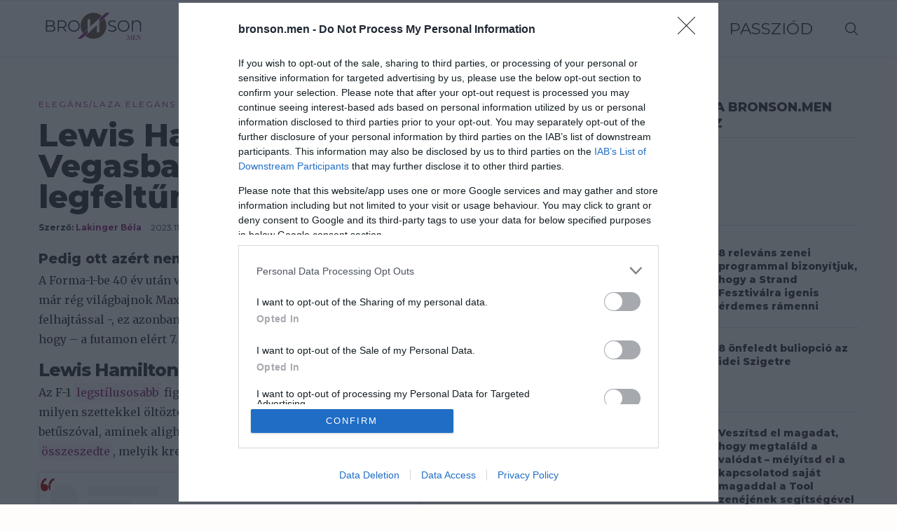

--- FILE ---
content_type: text/html; charset=UTF-8
request_url: https://bronson.men/2023/11/21/lewis-hamilton-las-vegas-nagydij-f1-versace-valentino-bottega-veneta/
body_size: 34070
content:
<!DOCTYPE html>
<html lang="hu">
<head>
    <meta charset="UTF-8">
    <meta http-equiv="X-UA-Compatible" content="IE=edge">
    <meta name="viewport" content="width=device-width, initial-scale=1">
    <link rel="profile" href="http://gmpg.org/xfn/11"/>
	        <link rel="shortcut icon" href="https://bronson.men/wp-content/uploads/2021/09/bronson-logo_korong.png"
              type="image/x-icon"/>
        <link rel="apple-touch-icon" sizes="180x180" href="https://bronson.men/wp-content/uploads/2021/09/bronson-logo_korong.png">
	    <link rel="alternate" type="application/rss+xml" title="Bronson RSS Feed"
          href="https://bronson.men/feed/"/>
    <link rel="alternate" type="application/atom+xml" title="Bronson Atom Feed"
          href="https://bronson.men/feed/atom/"/>
    <link rel="pingback" href="https://bronson.men/xmlrpc.php"/>
    <!--[if lt IE 9]>
	<script src="https://bronson.men/wp-content/themes/soledad/js/html5.js"></script>
	<![endif]-->
	<link rel='preconnect' href='https://fonts.googleapis.com' />
<link rel='preconnect' href='https://fonts.gstatic.com' />
<meta http-equiv='x-dns-prefetch-control' content='on'>
<link rel='dns-prefetch' href='//fonts.googleapis.com' />
<link rel='dns-prefetch' href='//fonts.gstatic.com' />
<link rel='dns-prefetch' href='//s.gravatar.com' />
<link rel='dns-prefetch' href='//www.google-analytics.com' />
		<style>
			.penci-library-modal-btn {
				margin-left: 5px;
				background: #33ad67;
				vertical-align: top;
				font-size: 0 !important;
			}

			.penci-library-modal-btn:before {
				content: '';
				width: 16px;
				height: 16px;
				background-image: url('https://bronson.men/wp-content/themes/soledad/images/penci-icon.png');
				background-position: center;
				background-size: contain;
				background-repeat: no-repeat;
			}

			#penci-library-modal .penci-elementor-template-library-template-name {
				text-align: right;
				flex: 1 0 0%;
			}
		</style>
	<meta name='robots' content='index, follow, max-image-preview:large, max-snippet:-1, max-video-preview:-1' />

	<!-- This site is optimized with the Yoast SEO plugin v19.13 - https://yoast.com/wordpress/plugins/seo/ -->
	<title>Lewis Hamilton még Las Vegasban is képes a legfeltűnőbben öltözni - Bronson</title>
	<link rel="canonical" href="https://bronson.men/2023/11/21/lewis-hamilton-las-vegas-nagydij-f1-versace-valentino-bottega-veneta/" />
	<meta property="og:locale" content="hu_HU" />
	<meta property="og:type" content="article" />
	<meta property="og:title" content="Lewis Hamilton még Las Vegasban is képes a legfeltűnőbben öltözni" />
	<meta property="og:description" content="Pedig ott azért nem könnyű kiríni a tömegből." />
	<meta property="og:url" content="https://bronson.men/2023/11/21/lewis-hamilton-las-vegas-nagydij-f1-versace-valentino-bottega-veneta/" />
	<meta property="og:site_name" content="Bronson" />
	<meta property="article:publisher" content="https://www.facebook.com/beautyfyhungary/" />
	<meta property="article:published_time" content="2023-11-21T10:03:48+00:00" />
	<meta property="article:modified_time" content="2023-11-21T10:03:49+00:00" />
	<meta property="og:image" content="https://bronson.men/wp-content/uploads/2023/11/403935425_1045999109948339_1758381775678187496_n.jpg" />
	<meta property="og:image:width" content="1437" />
	<meta property="og:image:height" content="733" />
	<meta property="og:image:type" content="image/jpeg" />
	<meta name="author" content="Lakinger Béla" />
	<meta name="twitter:card" content="summary_large_image" />
	<meta name="twitter:label1" content="Szerző:" />
	<meta name="twitter:data1" content="Lakinger Béla" />
	<meta name="twitter:label2" content="Becsült olvasási idő" />
	<meta name="twitter:data2" content="2 perc" />
	<script type="application/ld+json" class="yoast-schema-graph">{"@context":"https://schema.org","@graph":[{"@type":"Article","@id":"https://bronson.men/2023/11/21/lewis-hamilton-las-vegas-nagydij-f1-versace-valentino-bottega-veneta/#article","isPartOf":{"@id":"https://bronson.men/2023/11/21/lewis-hamilton-las-vegas-nagydij-f1-versace-valentino-bottega-veneta/"},"author":{"name":"Lakinger Béla","@id":"https://bronson.men/#/schema/person/17b5791102ee253317f5627fb36c911e"},"headline":"Lewis Hamilton még Las Vegasban is képes a legfeltűnőbben öltözni","datePublished":"2023-11-21T10:03:48+00:00","dateModified":"2023-11-21T10:03:49+00:00","mainEntityOfPage":{"@id":"https://bronson.men/2023/11/21/lewis-hamilton-las-vegas-nagydij-f1-versace-valentino-bottega-veneta/"},"wordCount":449,"commentCount":0,"publisher":{"@id":"https://bronson.men/#organization"},"image":{"@id":"https://bronson.men/2023/11/21/lewis-hamilton-las-vegas-nagydij-f1-versace-valentino-bottega-veneta/#primaryimage"},"thumbnailUrl":"https://bronson.men/wp-content/uploads/2023/11/403762169_3467933243517760_3167277636672009195_n.jpg","keywords":["bomberdzseki","Bőrdzseki","bottega veneta","divat","F1","férfidivat","forma-1","kabát","Las Vegas","lewis hamilton","öltözködés","Plus44 World","sport","stílus","Valentino","versace"],"articleSection":["Elegáns/Laza elegáns","Luxus","Passziód","Sport","Stílusod"],"inLanguage":"hu","potentialAction":[{"@type":"CommentAction","name":"Comment","target":["https://bronson.men/2023/11/21/lewis-hamilton-las-vegas-nagydij-f1-versace-valentino-bottega-veneta/#respond"]}]},{"@type":"WebPage","@id":"https://bronson.men/2023/11/21/lewis-hamilton-las-vegas-nagydij-f1-versace-valentino-bottega-veneta/","url":"https://bronson.men/2023/11/21/lewis-hamilton-las-vegas-nagydij-f1-versace-valentino-bottega-veneta/","name":"Lewis Hamilton még Las Vegasban is képes a legfeltűnőbben öltözni - Bronson","isPartOf":{"@id":"https://bronson.men/#website"},"primaryImageOfPage":{"@id":"https://bronson.men/2023/11/21/lewis-hamilton-las-vegas-nagydij-f1-versace-valentino-bottega-veneta/#primaryimage"},"image":{"@id":"https://bronson.men/2023/11/21/lewis-hamilton-las-vegas-nagydij-f1-versace-valentino-bottega-veneta/#primaryimage"},"thumbnailUrl":"https://bronson.men/wp-content/uploads/2023/11/403762169_3467933243517760_3167277636672009195_n.jpg","datePublished":"2023-11-21T10:03:48+00:00","dateModified":"2023-11-21T10:03:49+00:00","breadcrumb":{"@id":"https://bronson.men/2023/11/21/lewis-hamilton-las-vegas-nagydij-f1-versace-valentino-bottega-veneta/#breadcrumb"},"inLanguage":"hu","potentialAction":[{"@type":"ReadAction","target":["https://bronson.men/2023/11/21/lewis-hamilton-las-vegas-nagydij-f1-versace-valentino-bottega-veneta/"]}]},{"@type":"ImageObject","inLanguage":"hu","@id":"https://bronson.men/2023/11/21/lewis-hamilton-las-vegas-nagydij-f1-versace-valentino-bottega-veneta/#primaryimage","url":"https://bronson.men/wp-content/uploads/2023/11/403762169_3467933243517760_3167277636672009195_n.jpg","contentUrl":"https://bronson.men/wp-content/uploads/2023/11/403762169_3467933243517760_3167277636672009195_n.jpg","width":1438,"height":1011},{"@type":"BreadcrumbList","@id":"https://bronson.men/2023/11/21/lewis-hamilton-las-vegas-nagydij-f1-versace-valentino-bottega-veneta/#breadcrumb","itemListElement":[{"@type":"ListItem","position":1,"name":"Home","item":"https://bronson.men/"},{"@type":"ListItem","position":2,"name":"Lewis Hamilton még Las Vegasban is képes a legfeltűnőbben öltözni"}]},{"@type":"WebSite","@id":"https://bronson.men/#website","url":"https://bronson.men/","name":"Bronson","description":"Korunk fiai","publisher":{"@id":"https://bronson.men/#organization"},"potentialAction":[{"@type":"SearchAction","target":{"@type":"EntryPoint","urlTemplate":"https://bronson.men/?s={search_term_string}"},"query-input":"required name=search_term_string"}],"inLanguage":"hu"},{"@type":"Organization","@id":"https://bronson.men/#organization","name":"BeautyFY Magyarország Kft.","url":"https://bronson.men/","logo":{"@type":"ImageObject","inLanguage":"hu","@id":"https://bronson.men/#/schema/logo/image/","url":"https://bronson.men/wp-content/uploads/2015/10/beautyFY-magazin-logo-v12.png","contentUrl":"https://bronson.men/wp-content/uploads/2015/10/beautyFY-magazin-logo-v12.png","width":140,"height":54,"caption":"BeautyFY Magyarország Kft."},"image":{"@id":"https://bronson.men/#/schema/logo/image/"},"sameAs":["https://www.facebook.com/beautyfyhungary/"]},{"@type":"Person","@id":"https://bronson.men/#/schema/person/17b5791102ee253317f5627fb36c911e","name":"Lakinger Béla","image":{"@type":"ImageObject","inLanguage":"hu","@id":"https://bronson.men/#/schema/person/image/","url":"https://bronson.men/wp-content/uploads/2021/09/bronson-logo_korong.png","contentUrl":"https://bronson.men/wp-content/uploads/2021/09/bronson-logo_korong.png","caption":"Lakinger Béla"},"url":"https://bronson.men/profile/Eden%20Ben%20Basat"}]}</script>
	<!-- / Yoast SEO plugin. -->


<link rel='dns-prefetch' href='//cdn.atmedia.hu' />
<link rel='dns-prefetch' href='//www.youtube.com' />
<link rel='dns-prefetch' href='//fonts.googleapis.com' />
<link rel='dns-prefetch' href='//s.w.org' />
<link rel="alternate" type="application/rss+xml" title="Bronson &raquo; hírcsatorna" href="https://bronson.men/feed/" />
<link rel="alternate" type="application/rss+xml" title="Bronson &raquo; hozzászólás hírcsatorna" href="https://bronson.men/comments/feed/" />
<link rel="alternate" type="application/rss+xml" title="Bronson &raquo; Lewis Hamilton még Las Vegasban is képes a legfeltűnőbben öltözni hozzászólás hírcsatorna" href="https://bronson.men/2023/11/21/lewis-hamilton-las-vegas-nagydij-f1-versace-valentino-bottega-veneta/feed/" />
<style id='atmedia-style-inline-css' type='text/css'>
.atmedia-ad{margin:10px 0 10px 0;text-align:center;}
.atmedia-ad:before{text-align: center;font-size: 10px;color: #919191;content: 'Hirdetés';display: block;margin-bottom: 5px;line-height: initial;}

</style>
<link rel='stylesheet' id='wp-block-library-css'  href='https://bronson.men/wp-includes/css/dist/block-library/style.min.css' type='text/css' media='all' />
<style id='wp-block-library-theme-inline-css' type='text/css'>
.wp-block-audio figcaption{color:#555;font-size:13px;text-align:center}.is-dark-theme .wp-block-audio figcaption{color:hsla(0,0%,100%,.65)}.wp-block-code>code{font-family:Menlo,Consolas,monaco,monospace;color:#1e1e1e;padding:.8em 1em;border:1px solid #ddd;border-radius:4px}.wp-block-embed figcaption{color:#555;font-size:13px;text-align:center}.is-dark-theme .wp-block-embed figcaption{color:hsla(0,0%,100%,.65)}.blocks-gallery-caption{color:#555;font-size:13px;text-align:center}.is-dark-theme .blocks-gallery-caption{color:hsla(0,0%,100%,.65)}.wp-block-image figcaption{color:#555;font-size:13px;text-align:center}.is-dark-theme .wp-block-image figcaption{color:hsla(0,0%,100%,.65)}.wp-block-pullquote{border-top:4px solid;border-bottom:4px solid;margin-bottom:1.75em;color:currentColor}.wp-block-pullquote__citation,.wp-block-pullquote cite,.wp-block-pullquote footer{color:currentColor;text-transform:uppercase;font-size:.8125em;font-style:normal}.wp-block-quote{border-left:.25em solid;margin:0 0 1.75em;padding-left:1em}.wp-block-quote cite,.wp-block-quote footer{color:currentColor;font-size:.8125em;position:relative;font-style:normal}.wp-block-quote.has-text-align-right{border-left:none;border-right:.25em solid;padding-left:0;padding-right:1em}.wp-block-quote.has-text-align-center{border:none;padding-left:0}.wp-block-quote.is-large,.wp-block-quote.is-style-large,.wp-block-quote.is-style-plain{border:none}.wp-block-search .wp-block-search__label{font-weight:700}.wp-block-group:where(.has-background){padding:1.25em 2.375em}.wp-block-separator{border:none;border-bottom:2px solid;margin-left:auto;margin-right:auto;opacity:.4}.wp-block-separator:not(.is-style-wide):not(.is-style-dots){width:100px}.wp-block-separator.has-background:not(.is-style-dots){border-bottom:none;height:1px}.wp-block-separator.has-background:not(.is-style-wide):not(.is-style-dots){height:2px}.wp-block-table thead{border-bottom:3px solid}.wp-block-table tfoot{border-top:3px solid}.wp-block-table td,.wp-block-table th{padding:.5em;border:1px solid;word-break:normal}.wp-block-table figcaption{color:#555;font-size:13px;text-align:center}.is-dark-theme .wp-block-table figcaption{color:hsla(0,0%,100%,.65)}.wp-block-video figcaption{color:#555;font-size:13px;text-align:center}.is-dark-theme .wp-block-video figcaption{color:hsla(0,0%,100%,.65)}.wp-block-template-part.has-background{padding:1.25em 2.375em;margin-top:0;margin-bottom:0}
</style>
<style id='global-styles-inline-css' type='text/css'>
body{--wp--preset--color--black: #000000;--wp--preset--color--cyan-bluish-gray: #abb8c3;--wp--preset--color--white: #ffffff;--wp--preset--color--pale-pink: #f78da7;--wp--preset--color--vivid-red: #cf2e2e;--wp--preset--color--luminous-vivid-orange: #ff6900;--wp--preset--color--luminous-vivid-amber: #fcb900;--wp--preset--color--light-green-cyan: #7bdcb5;--wp--preset--color--vivid-green-cyan: #00d084;--wp--preset--color--pale-cyan-blue: #8ed1fc;--wp--preset--color--vivid-cyan-blue: #0693e3;--wp--preset--color--vivid-purple: #9b51e0;--wp--preset--gradient--vivid-cyan-blue-to-vivid-purple: linear-gradient(135deg,rgba(6,147,227,1) 0%,rgb(155,81,224) 100%);--wp--preset--gradient--light-green-cyan-to-vivid-green-cyan: linear-gradient(135deg,rgb(122,220,180) 0%,rgb(0,208,130) 100%);--wp--preset--gradient--luminous-vivid-amber-to-luminous-vivid-orange: linear-gradient(135deg,rgba(252,185,0,1) 0%,rgba(255,105,0,1) 100%);--wp--preset--gradient--luminous-vivid-orange-to-vivid-red: linear-gradient(135deg,rgba(255,105,0,1) 0%,rgb(207,46,46) 100%);--wp--preset--gradient--very-light-gray-to-cyan-bluish-gray: linear-gradient(135deg,rgb(238,238,238) 0%,rgb(169,184,195) 100%);--wp--preset--gradient--cool-to-warm-spectrum: linear-gradient(135deg,rgb(74,234,220) 0%,rgb(151,120,209) 20%,rgb(207,42,186) 40%,rgb(238,44,130) 60%,rgb(251,105,98) 80%,rgb(254,248,76) 100%);--wp--preset--gradient--blush-light-purple: linear-gradient(135deg,rgb(255,206,236) 0%,rgb(152,150,240) 100%);--wp--preset--gradient--blush-bordeaux: linear-gradient(135deg,rgb(254,205,165) 0%,rgb(254,45,45) 50%,rgb(107,0,62) 100%);--wp--preset--gradient--luminous-dusk: linear-gradient(135deg,rgb(255,203,112) 0%,rgb(199,81,192) 50%,rgb(65,88,208) 100%);--wp--preset--gradient--pale-ocean: linear-gradient(135deg,rgb(255,245,203) 0%,rgb(182,227,212) 50%,rgb(51,167,181) 100%);--wp--preset--gradient--electric-grass: linear-gradient(135deg,rgb(202,248,128) 0%,rgb(113,206,126) 100%);--wp--preset--gradient--midnight: linear-gradient(135deg,rgb(2,3,129) 0%,rgb(40,116,252) 100%);--wp--preset--duotone--dark-grayscale: url('#wp-duotone-dark-grayscale');--wp--preset--duotone--grayscale: url('#wp-duotone-grayscale');--wp--preset--duotone--purple-yellow: url('#wp-duotone-purple-yellow');--wp--preset--duotone--blue-red: url('#wp-duotone-blue-red');--wp--preset--duotone--midnight: url('#wp-duotone-midnight');--wp--preset--duotone--magenta-yellow: url('#wp-duotone-magenta-yellow');--wp--preset--duotone--purple-green: url('#wp-duotone-purple-green');--wp--preset--duotone--blue-orange: url('#wp-duotone-blue-orange');--wp--preset--font-size--small: 12px;--wp--preset--font-size--medium: 20px;--wp--preset--font-size--large: 32px;--wp--preset--font-size--x-large: 42px;--wp--preset--font-size--normal: 14px;--wp--preset--font-size--huge: 42px;}.has-black-color{color: var(--wp--preset--color--black) !important;}.has-cyan-bluish-gray-color{color: var(--wp--preset--color--cyan-bluish-gray) !important;}.has-white-color{color: var(--wp--preset--color--white) !important;}.has-pale-pink-color{color: var(--wp--preset--color--pale-pink) !important;}.has-vivid-red-color{color: var(--wp--preset--color--vivid-red) !important;}.has-luminous-vivid-orange-color{color: var(--wp--preset--color--luminous-vivid-orange) !important;}.has-luminous-vivid-amber-color{color: var(--wp--preset--color--luminous-vivid-amber) !important;}.has-light-green-cyan-color{color: var(--wp--preset--color--light-green-cyan) !important;}.has-vivid-green-cyan-color{color: var(--wp--preset--color--vivid-green-cyan) !important;}.has-pale-cyan-blue-color{color: var(--wp--preset--color--pale-cyan-blue) !important;}.has-vivid-cyan-blue-color{color: var(--wp--preset--color--vivid-cyan-blue) !important;}.has-vivid-purple-color{color: var(--wp--preset--color--vivid-purple) !important;}.has-black-background-color{background-color: var(--wp--preset--color--black) !important;}.has-cyan-bluish-gray-background-color{background-color: var(--wp--preset--color--cyan-bluish-gray) !important;}.has-white-background-color{background-color: var(--wp--preset--color--white) !important;}.has-pale-pink-background-color{background-color: var(--wp--preset--color--pale-pink) !important;}.has-vivid-red-background-color{background-color: var(--wp--preset--color--vivid-red) !important;}.has-luminous-vivid-orange-background-color{background-color: var(--wp--preset--color--luminous-vivid-orange) !important;}.has-luminous-vivid-amber-background-color{background-color: var(--wp--preset--color--luminous-vivid-amber) !important;}.has-light-green-cyan-background-color{background-color: var(--wp--preset--color--light-green-cyan) !important;}.has-vivid-green-cyan-background-color{background-color: var(--wp--preset--color--vivid-green-cyan) !important;}.has-pale-cyan-blue-background-color{background-color: var(--wp--preset--color--pale-cyan-blue) !important;}.has-vivid-cyan-blue-background-color{background-color: var(--wp--preset--color--vivid-cyan-blue) !important;}.has-vivid-purple-background-color{background-color: var(--wp--preset--color--vivid-purple) !important;}.has-black-border-color{border-color: var(--wp--preset--color--black) !important;}.has-cyan-bluish-gray-border-color{border-color: var(--wp--preset--color--cyan-bluish-gray) !important;}.has-white-border-color{border-color: var(--wp--preset--color--white) !important;}.has-pale-pink-border-color{border-color: var(--wp--preset--color--pale-pink) !important;}.has-vivid-red-border-color{border-color: var(--wp--preset--color--vivid-red) !important;}.has-luminous-vivid-orange-border-color{border-color: var(--wp--preset--color--luminous-vivid-orange) !important;}.has-luminous-vivid-amber-border-color{border-color: var(--wp--preset--color--luminous-vivid-amber) !important;}.has-light-green-cyan-border-color{border-color: var(--wp--preset--color--light-green-cyan) !important;}.has-vivid-green-cyan-border-color{border-color: var(--wp--preset--color--vivid-green-cyan) !important;}.has-pale-cyan-blue-border-color{border-color: var(--wp--preset--color--pale-cyan-blue) !important;}.has-vivid-cyan-blue-border-color{border-color: var(--wp--preset--color--vivid-cyan-blue) !important;}.has-vivid-purple-border-color{border-color: var(--wp--preset--color--vivid-purple) !important;}.has-vivid-cyan-blue-to-vivid-purple-gradient-background{background: var(--wp--preset--gradient--vivid-cyan-blue-to-vivid-purple) !important;}.has-light-green-cyan-to-vivid-green-cyan-gradient-background{background: var(--wp--preset--gradient--light-green-cyan-to-vivid-green-cyan) !important;}.has-luminous-vivid-amber-to-luminous-vivid-orange-gradient-background{background: var(--wp--preset--gradient--luminous-vivid-amber-to-luminous-vivid-orange) !important;}.has-luminous-vivid-orange-to-vivid-red-gradient-background{background: var(--wp--preset--gradient--luminous-vivid-orange-to-vivid-red) !important;}.has-very-light-gray-to-cyan-bluish-gray-gradient-background{background: var(--wp--preset--gradient--very-light-gray-to-cyan-bluish-gray) !important;}.has-cool-to-warm-spectrum-gradient-background{background: var(--wp--preset--gradient--cool-to-warm-spectrum) !important;}.has-blush-light-purple-gradient-background{background: var(--wp--preset--gradient--blush-light-purple) !important;}.has-blush-bordeaux-gradient-background{background: var(--wp--preset--gradient--blush-bordeaux) !important;}.has-luminous-dusk-gradient-background{background: var(--wp--preset--gradient--luminous-dusk) !important;}.has-pale-ocean-gradient-background{background: var(--wp--preset--gradient--pale-ocean) !important;}.has-electric-grass-gradient-background{background: var(--wp--preset--gradient--electric-grass) !important;}.has-midnight-gradient-background{background: var(--wp--preset--gradient--midnight) !important;}.has-small-font-size{font-size: var(--wp--preset--font-size--small) !important;}.has-medium-font-size{font-size: var(--wp--preset--font-size--medium) !important;}.has-large-font-size{font-size: var(--wp--preset--font-size--large) !important;}.has-x-large-font-size{font-size: var(--wp--preset--font-size--x-large) !important;}
</style>
<link rel='stylesheet' id='contact-form-7-css'  href='https://bronson.men/wp-content/plugins/contact-form-7/includes/css/styles.css' type='text/css' media='all' />
<link rel='stylesheet' id='penci-oswald-css'  href='//fonts.googleapis.com/css?family=Oswald%3A400&#038;display=swap' type='text/css' media='all' />
<link rel='stylesheet' id='ppress-frontend-css'  href='https://bronson.men/wp-content/plugins/wp-user-avatar/assets/css/frontend.min.css' type='text/css' media='all' />
<link rel='stylesheet' id='ppress-flatpickr-css'  href='https://bronson.men/wp-content/plugins/wp-user-avatar/assets/flatpickr/flatpickr.min.css' type='text/css' media='all' />
<link rel='stylesheet' id='ppress-select2-css'  href='https://bronson.men/wp-content/plugins/wp-user-avatar/assets/select2/select2.min.css' type='text/css' media='all' />
<link rel='stylesheet' id='penci-fonts-css'  href='https://fonts.googleapis.com/css?family=Montserrat%3A300%2C300italic%2C400%2C400italic%2C500%2C500italic%2C700%2C700italic%2C800%2C800italic%7CMerriweather%3A300%2C300italic%2C400%2C400italic%2C500%2C500italic%2C600%2C600italic%2C700%2C700italic%2C800%2C800italic%26subset%3Dlatin%2Ccyrillic%2Ccyrillic-ext%2Cgreek%2Cgreek-ext%2Clatin-ext&#038;display=swap' type='text/css' media='all' />
<link rel='stylesheet' id='penci-main-style-css'  href='https://bronson.men/wp-content/themes/soledad/main.css' type='text/css' media='all' />
<link rel='stylesheet' id='penci-font-awesomeold-css'  href='https://bronson.men/wp-content/themes/soledad/css/font-awesome.4.7.0.swap.min.css' type='text/css' media='all' />
<link rel='stylesheet' id='penci_icon-css'  href='https://bronson.men/wp-content/themes/soledad/css/penci-icon.css' type='text/css' media='all' />
<link rel='stylesheet' id='penci_style-css'  href='https://bronson.men/wp-content/themes/soledad/style.css' type='text/css' media='all' />
<link rel='stylesheet' id='penci_social_counter-css'  href='https://bronson.men/wp-content/themes/soledad/css/social-counter.css' type='text/css' media='all' />
<link rel='stylesheet' id='elementor-icons-css'  href='https://bronson.men/wp-content/plugins/elementor/assets/lib/eicons/css/elementor-icons.min.css' type='text/css' media='all' />
<link rel='stylesheet' id='elementor-frontend-css'  href='https://bronson.men/wp-content/plugins/elementor/assets/css/frontend.min.css' type='text/css' media='all' />
<link rel='stylesheet' id='swiper-css'  href='https://bronson.men/wp-content/plugins/elementor/assets/lib/swiper/css/swiper.min.css' type='text/css' media='all' />
<link rel='stylesheet' id='elementor-post-53919-css'  href='https://bronson.men/wp-content/uploads/elementor/css/post-53919.css' type='text/css' media='all' />
<link rel='stylesheet' id='elementor-global-css'  href='https://bronson.men/wp-content/uploads/elementor/css/global.css' type='text/css' media='all' />
<link rel='stylesheet' id='penci-recipe-css-css'  href='https://bronson.men/wp-content/plugins/penci-recipe/css/recipe.css' type='text/css' media='all' />
<link rel='stylesheet' id='google-fonts-1-css'  href='https://fonts.googleapis.com/css?family=Roboto%3A100%2C100italic%2C200%2C200italic%2C300%2C300italic%2C400%2C400italic%2C500%2C500italic%2C600%2C600italic%2C700%2C700italic%2C800%2C800italic%2C900%2C900italic%7CRoboto+Slab%3A100%2C100italic%2C200%2C200italic%2C300%2C300italic%2C400%2C400italic%2C500%2C500italic%2C600%2C600italic%2C700%2C700italic%2C800%2C800italic%2C900%2C900italic&#038;display=auto&#038;subset=latin-ext' type='text/css' media='all' />
<link rel="preconnect" href="https://fonts.gstatic.com/" crossorigin><script type='text/javascript' async="async" src='https://cdn.atmedia.hu/bronson.men.js?v=20251216' id='atmedia-header-js'></script>
<script type='text/javascript' src='https://bronson.men/wp-includes/js/jquery/jquery.min.js' id='jquery-core-js'></script>
<script type='text/javascript' src='https://bronson.men/wp-includes/js/jquery/jquery-migrate.min.js' id='jquery-migrate-js'></script>
<script type='text/javascript' src='https://bronson.men/wp-content/plugins/ns-facebook-pixel-for-wp/ns-admin-options/js/ns-facebook-pixel-for-wp-delayed.js' id='ns-fbp4wp-delayed-script-js'></script>
<script type='text/javascript' src='https://bronson.men/wp-content/plugins/wp-user-avatar/assets/flatpickr/flatpickr.min.js' id='ppress-flatpickr-js'></script>
<script type='text/javascript' src='https://bronson.men/wp-content/plugins/wp-user-avatar/assets/select2/select2.min.js' id='ppress-select2-js'></script>
<link rel="https://api.w.org/" href="https://bronson.men/wp-json/" /><link rel="alternate" type="application/json" href="https://bronson.men/wp-json/wp/v2/posts/124767" /><meta name="generator" content="WordPress 5.9.12" />
<link rel='shortlink' href='https://bronson.men/?p=124767' />
<link rel="alternate" type="application/json+oembed" href="https://bronson.men/wp-json/oembed/1.0/embed?url=https%3A%2F%2Fbronson.men%2F2023%2F11%2F21%2Flewis-hamilton-las-vegas-nagydij-f1-versace-valentino-bottega-veneta%2F" />
<link rel="alternate" type="text/xml+oembed" href="https://bronson.men/wp-json/oembed/1.0/embed?url=https%3A%2F%2Fbronson.men%2F2023%2F11%2F21%2Flewis-hamilton-las-vegas-nagydij-f1-versace-valentino-bottega-veneta%2F&#038;format=xml" />
<!-- Facebook Pixel Code -->
<script>
!function(f,b,e,v,n,t,s){if(f.fbq)return;n=f.fbq=function(){n.callMethod?
n.callMethod.apply(n,arguments):n.queue.push(arguments)};if(!f._fbq)f._fbq=n;
n.push=n;n.loaded=!0;n.version='2.0';n.queue=[];t=b.createElement(e);t.async=!0;
t.src=v;s=b.getElementsByTagName(e)[0];s.parentNode.insertBefore(t,s)}(window,
document,'script','https://connect.facebook.net/en_US/fbevents.js');
fbq('init', '207655546397184'); // Insert your pixel ID here.
fbq('track', 'PageView');
</script>
<noscript><img height="1" width="1" style="display:none"
src="https://www.facebook.com/tr?id=207655546397184&ev=PageView&noscript=1"
/></noscript>
<!-- DO NOT MODIFY -->
<!-- End Facebook Pixel Code -->	<style type="text/css">
																											</style>
	<script>var portfolioDataJs = portfolioDataJs || [];</script><!-- Global site tag (gtag.js) - Google Analytics -->
<script async src="https://www.googletagmanager.com/gtag/js?id=G-DMZZ9HXWX4"></script>
<script> window.dataLayer = window.dataLayer || []; function gtag(){dataLayer.push(arguments);} gtag('js', new Date()); gtag('config', 'G-DMZZ9HXWX4');
</script><style id="penci-custom-style" type="text/css">body{ --pcbg-cl: #fff; --pctext-cl: #313131; --pcborder-cl: #dedede; --pcheading-cl: #313131; --pcmeta-cl: #888888; --pcaccent-cl: #6eb48c; --pcbody-font: 'PT Serif', serif; --pchead-font: 'Raleway', sans-serif; --pchead-wei: bold; } .fluid-width-video-wrapper > div { position: absolute; left: 0; right: 0; top: 0; width: 100%; height: 100%; } body { --pchead-font: 'Montserrat', sans-serif; } body { --pcbody-font: 'Merriweather', serif; } p{ line-height: 1.8; } #main #bbpress-forums .bbp-login-form fieldset.bbp-form select, #main #bbpress-forums .bbp-login-form .bbp-form input[type="password"], #main #bbpress-forums .bbp-login-form .bbp-form input[type="text"], .penci-login-register input[type="email"], .penci-login-register input[type="text"], .penci-login-register input[type="password"], .penci-login-register input[type="number"], body, textarea, #respond textarea, .widget input[type="text"], .widget input[type="email"], .widget input[type="date"], .widget input[type="number"], .wpcf7 textarea, .mc4wp-form input, #respond input, div.wpforms-container .wpforms-form.wpforms-form input[type=date], div.wpforms-container .wpforms-form.wpforms-form input[type=datetime], div.wpforms-container .wpforms-form.wpforms-form input[type=datetime-local], div.wpforms-container .wpforms-form.wpforms-form input[type=email], div.wpforms-container .wpforms-form.wpforms-form input[type=month], div.wpforms-container .wpforms-form.wpforms-form input[type=number], div.wpforms-container .wpforms-form.wpforms-form input[type=password], div.wpforms-container .wpforms-form.wpforms-form input[type=range], div.wpforms-container .wpforms-form.wpforms-form input[type=search], div.wpforms-container .wpforms-form.wpforms-form input[type=tel], div.wpforms-container .wpforms-form.wpforms-form input[type=text], div.wpforms-container .wpforms-form.wpforms-form input[type=time], div.wpforms-container .wpforms-form.wpforms-form input[type=url], div.wpforms-container .wpforms-form.wpforms-form input[type=week], div.wpforms-container .wpforms-form.wpforms-form select, div.wpforms-container .wpforms-form.wpforms-form textarea, .wpcf7 input, form.pc-searchform input.search-input, ul.homepage-featured-boxes .penci-fea-in h4, .widget.widget_categories ul li span.category-item-count, .about-widget .about-me-heading, .widget ul.side-newsfeed li .side-item .side-item-text .side-item-meta { font-weight: 400 } #navigation .menu > li > a, #navigation ul.menu ul.sub-menu li > a, .navigation ul.menu ul.sub-menu li > a, .penci-menu-hbg .menu li a, #sidebar-nav .menu li a { font-family: 'Montserrat', sans-serif; font-weight: normal; } .penci-hide-tagupdated{ display: none !important; } body, .widget ul li a{ font-size: 18px; } .widget ul li, .post-entry, p, .post-entry p { font-size: 18px; line-height: 1.8; } body { --pchead-wei: 900; } .container-single .post-image{ border-radius: ; -webkit-border-radius: ; } .penci-mega-thumbnail .penci-image-holder{ border-radius: ; -webkit-border-radius: ; } #navigation .menu > li > a, #navigation ul.menu ul.sub-menu li > a, .navigation ul.menu ul.sub-menu li > a, .penci-menu-hbg .menu li a, #sidebar-nav .menu li a, #navigation .penci-megamenu .penci-mega-child-categories a, .navigation .penci-megamenu .penci-mega-child-categories a{ font-weight: 400; } body.penci-body-boxed { background-image: url(https://bronson.men/wp-content/uploads/2021/07/fashionmag-pattern-1.png); } body.penci-body-boxed { background-repeat:repeat; } body.penci-body-boxed { background-attachment:scroll; } body.penci-body-boxed { background-size:auto; } #header .inner-header .container { padding:40px 0; } body{ --pcaccent-cl: #8b2678; } .penci-menuhbg-toggle:hover .lines-button:after, .penci-menuhbg-toggle:hover .penci-lines:before, .penci-menuhbg-toggle:hover .penci-lines:after,.tags-share-box.tags-share-box-s2 .post-share-plike,.penci-video_playlist .penci-playlist-title,.pencisc-column-2.penci-video_playlist .penci-video-nav .playlist-panel-item, .pencisc-column-1.penci-video_playlist .penci-video-nav .playlist-panel-item,.penci-video_playlist .penci-custom-scroll::-webkit-scrollbar-thumb, .pencisc-button, .post-entry .pencisc-button, .penci-dropcap-box, .penci-dropcap-circle, .penci-login-register input[type="submit"]:hover, .penci-ld .penci-ldin:before, .penci-ldspinner > div{ background: #8b2678; } a, .post-entry .penci-portfolio-filter ul li a:hover, .penci-portfolio-filter ul li a:hover, .penci-portfolio-filter ul li.active a, .post-entry .penci-portfolio-filter ul li.active a, .penci-countdown .countdown-amount, .archive-box h1, .post-entry a, .container.penci-breadcrumb span a:hover, .post-entry blockquote:before, .post-entry blockquote cite, .post-entry blockquote .author, .wpb_text_column blockquote:before, .wpb_text_column blockquote cite, .wpb_text_column blockquote .author, .penci-pagination a:hover, ul.penci-topbar-menu > li a:hover, div.penci-topbar-menu > ul > li a:hover, .penci-recipe-heading a.penci-recipe-print,.penci-review-metas .penci-review-btnbuy, .main-nav-social a:hover, .widget-social .remove-circle a:hover i, .penci-recipe-index .cat > a.penci-cat-name, #bbpress-forums li.bbp-body ul.forum li.bbp-forum-info a:hover, #bbpress-forums li.bbp-body ul.topic li.bbp-topic-title a:hover, #bbpress-forums li.bbp-body ul.forum li.bbp-forum-info .bbp-forum-content a, #bbpress-forums li.bbp-body ul.topic p.bbp-topic-meta a, #bbpress-forums .bbp-breadcrumb a:hover, #bbpress-forums .bbp-forum-freshness a:hover, #bbpress-forums .bbp-topic-freshness a:hover, #buddypress ul.item-list li div.item-title a, #buddypress ul.item-list li h4 a, #buddypress .activity-header a:first-child, #buddypress .comment-meta a:first-child, #buddypress .acomment-meta a:first-child, div.bbp-template-notice a:hover, .penci-menu-hbg .menu li a .indicator:hover, .penci-menu-hbg .menu li a:hover, #sidebar-nav .menu li a:hover, .penci-rlt-popup .rltpopup-meta .rltpopup-title:hover, .penci-video_playlist .penci-video-playlist-item .penci-video-title:hover, .penci_list_shortcode li:before, .penci-dropcap-box-outline, .penci-dropcap-circle-outline, .penci-dropcap-regular, .penci-dropcap-bold{ color: #8b2678; } .penci-home-popular-post ul.slick-dots li button:hover, .penci-home-popular-post ul.slick-dots li.slick-active button, .post-entry blockquote .author span:after, .error-image:after, .error-404 .go-back-home a:after, .penci-header-signup-form, .woocommerce span.onsale, .woocommerce #respond input#submit:hover, .woocommerce a.button:hover, .woocommerce button.button:hover, .woocommerce input.button:hover, .woocommerce nav.woocommerce-pagination ul li span.current, .woocommerce div.product .entry-summary div[itemprop="description"]:before, .woocommerce div.product .entry-summary div[itemprop="description"] blockquote .author span:after, .woocommerce div.product .woocommerce-tabs #tab-description blockquote .author span:after, .woocommerce #respond input#submit.alt:hover, .woocommerce a.button.alt:hover, .woocommerce button.button.alt:hover, .woocommerce input.button.alt:hover, .pcheader-icon.shoping-cart-icon > a > span, #penci-demobar .buy-button, #penci-demobar .buy-button:hover, .penci-recipe-heading a.penci-recipe-print:hover,.penci-review-metas .penci-review-btnbuy:hover, .penci-review-process span, .penci-review-score-total, #navigation.menu-style-2 ul.menu ul.sub-menu:before, #navigation.menu-style-2 .menu ul ul.sub-menu:before, .penci-go-to-top-floating, .post-entry.blockquote-style-2 blockquote:before, #bbpress-forums #bbp-search-form .button, #bbpress-forums #bbp-search-form .button:hover, .wrapper-boxed .bbp-pagination-links span.current, #bbpress-forums #bbp_reply_submit:hover, #bbpress-forums #bbp_topic_submit:hover,#main .bbp-login-form .bbp-submit-wrapper button[type="submit"]:hover, #buddypress .dir-search input[type=submit], #buddypress .groups-members-search input[type=submit], #buddypress button:hover, #buddypress a.button:hover, #buddypress a.button:focus, #buddypress input[type=button]:hover, #buddypress input[type=reset]:hover, #buddypress ul.button-nav li a:hover, #buddypress ul.button-nav li.current a, #buddypress div.generic-button a:hover, #buddypress .comment-reply-link:hover, #buddypress input[type=submit]:hover, #buddypress div.pagination .pagination-links .current, #buddypress div.item-list-tabs ul li.selected a, #buddypress div.item-list-tabs ul li.current a, #buddypress div.item-list-tabs ul li a:hover, #buddypress table.notifications thead tr, #buddypress table.notifications-settings thead tr, #buddypress table.profile-settings thead tr, #buddypress table.profile-fields thead tr, #buddypress table.wp-profile-fields thead tr, #buddypress table.messages-notices thead tr, #buddypress table.forum thead tr, #buddypress input[type=submit] { background-color: #8b2678; } .penci-pagination ul.page-numbers li span.current, #comments_pagination span { color: #fff; background: #8b2678; border-color: #8b2678; } .footer-instagram h4.footer-instagram-title > span:before, .woocommerce nav.woocommerce-pagination ul li span.current, .penci-pagination.penci-ajax-more a.penci-ajax-more-button:hover, .penci-recipe-heading a.penci-recipe-print:hover,.penci-review-metas .penci-review-btnbuy:hover, .home-featured-cat-content.style-14 .magcat-padding:before, .wrapper-boxed .bbp-pagination-links span.current, #buddypress .dir-search input[type=submit], #buddypress .groups-members-search input[type=submit], #buddypress button:hover, #buddypress a.button:hover, #buddypress a.button:focus, #buddypress input[type=button]:hover, #buddypress input[type=reset]:hover, #buddypress ul.button-nav li a:hover, #buddypress ul.button-nav li.current a, #buddypress div.generic-button a:hover, #buddypress .comment-reply-link:hover, #buddypress input[type=submit]:hover, #buddypress div.pagination .pagination-links .current, #buddypress input[type=submit], form.pc-searchform.penci-hbg-search-form input.search-input:hover, form.pc-searchform.penci-hbg-search-form input.search-input:focus, .penci-dropcap-box-outline, .penci-dropcap-circle-outline { border-color: #8b2678; } .woocommerce .woocommerce-error, .woocommerce .woocommerce-info, .woocommerce .woocommerce-message { border-top-color: #8b2678; } .penci-slider ol.penci-control-nav li a.penci-active, .penci-slider ol.penci-control-nav li a:hover, .penci-related-carousel .owl-dot.active span, .penci-owl-carousel-slider .owl-dot.active span{ border-color: #8b2678; background-color: #8b2678; } .woocommerce .woocommerce-message:before, .woocommerce form.checkout table.shop_table .order-total .amount, .woocommerce ul.products li.product .price ins, .woocommerce ul.products li.product .price, .woocommerce div.product p.price ins, .woocommerce div.product span.price ins, .woocommerce div.product p.price, .woocommerce div.product .entry-summary div[itemprop="description"] blockquote:before, .woocommerce div.product .woocommerce-tabs #tab-description blockquote:before, .woocommerce div.product .entry-summary div[itemprop="description"] blockquote cite, .woocommerce div.product .entry-summary div[itemprop="description"] blockquote .author, .woocommerce div.product .woocommerce-tabs #tab-description blockquote cite, .woocommerce div.product .woocommerce-tabs #tab-description blockquote .author, .woocommerce div.product .product_meta > span a:hover, .woocommerce div.product .woocommerce-tabs ul.tabs li.active, .woocommerce ul.cart_list li .amount, .woocommerce ul.product_list_widget li .amount, .woocommerce table.shop_table td.product-name a:hover, .woocommerce table.shop_table td.product-price span, .woocommerce table.shop_table td.product-subtotal span, .woocommerce-cart .cart-collaterals .cart_totals table td .amount, .woocommerce .woocommerce-info:before, .woocommerce div.product span.price, .penci-container-inside.penci-breadcrumb span a:hover { color: #8b2678; } .standard-content .penci-more-link.penci-more-link-button a.more-link, .penci-readmore-btn.penci-btn-make-button a, .penci-featured-cat-seemore.penci-btn-make-button a{ background-color: #8b2678; color: #fff; } .penci-vernav-toggle:before{ border-top-color: #8b2678; color: #fff; } .home-pupular-posts-title{ font-size: 14px; } .penci-home-popular-post .item-related span.date { font-size: 11px; } .penci-top-bar, .penci-topbar-trending .penci-owl-carousel .owl-item, ul.penci-topbar-menu ul.sub-menu, div.penci-topbar-menu > ul ul.sub-menu, .pctopbar-login-btn .pclogin-sub{ background-color: #111111; } .headline-title.nticker-style-3:after{ border-color: #111111; } .headline-title { background-color: #a60505; } .headline-title.nticker-style-2:after, .headline-title.nticker-style-4:after{ border-color: #a60505; } a.penci-topbar-post-title:hover { color: #a60505; } ul.penci-topbar-menu > li a:hover, div.penci-topbar-menu > ul > li a:hover { color: #a60505; } .penci-topbar-social a:hover { color: #a60505; } #penci-login-popup:before{ opacity: ; } #header .inner-header { background-color: #f5f5f5; background-image: none; } #navigation ul.menu > li > a:before, #navigation .menu > ul > li > a:before{ content: none; } .header-slogan .header-slogan-text:before, .header-slogan .header-slogan-text:after{ content: none; } #navigation .menu > li > a:hover, #navigation .menu li.current-menu-item > a, #navigation .menu > li.current_page_item > a, #navigation .menu > li:hover > a, #navigation .menu > li.current-menu-ancestor > a, #navigation .menu > li.current-menu-item > a, #navigation .menu .sub-menu li a:hover, #navigation .menu .sub-menu li.current-menu-item > a, #navigation .sub-menu li:hover > a { color: #8b2678; } #navigation ul.menu > li > a:before, #navigation .menu > ul > li > a:before { background: #8b2678; } #navigation .penci-megamenu .penci-mega-child-categories a.cat-active, #navigation .menu .penci-megamenu .penci-mega-child-categories a:hover, #navigation .menu .penci-megamenu .penci-mega-latest-posts .penci-mega-post a:hover { color: #8b2678; } #navigation .penci-megamenu .penci-mega-thumbnail .mega-cat-name { background: #8b2678; } #navigation ul.menu > li > a, #navigation .menu > ul > li > a { font-size: 23px; } #navigation ul.menu ul.sub-menu li > a, #navigation .penci-megamenu .penci-mega-child-categories a, #navigation .penci-megamenu .post-mega-title a, #navigation .menu ul ul.sub-menu li a { font-size: 14px; } #navigation .penci-megamenu .post-mega-title a, .navigation .penci-megamenu .penci-content-megamenu .penci-mega-latest-posts .penci-mega-post a{ text-transform: none; } #navigation .menu .sub-menu li a:hover, #navigation .menu .sub-menu li.current-menu-item > a, #navigation .sub-menu li:hover > a { color: #8b2678; } #navigation.menu-style-2 ul.menu ul.sub-menu:before, #navigation.menu-style-2 .menu ul ul.sub-menu:before { background-color: #8b2678; } .penci-featured-content .feat-text h3 a, .featured-style-35 .feat-text-right h3 a, .featured-style-4 .penci-featured-content .feat-text h3 a, .penci-mag-featured-content h3 a, .pencislider-container .pencislider-content .pencislider-title { text-transform: none; } .featured-area .cat > a.penci-cat-name { font-size: 13px; } @media only screen and (min-width: 768px){ .penci-featured-content .feat-text h3 a, .featured-style-4 .penci-featured-content .feat-text h3 a, .featured-style-6 .penci-item-1 .penci-mag-featured-content h3 a, .featured-style-7 .penci-mag-featured-content h3 a, .featured-style-8 .penci-mag-featured-content h3 a, .featured-style-9 .penci-mag-featured-content h3 a, .featured-style-10 .penci-mag-featured-content h3 a, .featured-style-11 .penci-mag-featured-content h3 a, .featured-style-12 .penci-mag-featured-content h3 a, .featured-style-13 .penci-item-1 .penci-mag-featured-content h3 a, .featured-style-14 .penci-item-1 .penci-mag-featured-content h3 a, .featured-style-15 .penci-item-2 .penci-mag-featured-content h3 a, .featured-style-16 .penci-item-2 .penci-mag-featured-content h3 a, .featured-style-17 .penci-item-3 .penci-mag-featured-content h3 a, .featured-style-18 .penci-item-3 .penci-mag-featured-content h3 a, .featured-style-19 .penci-item-1 .penci-mag-featured-content h3 a, .featured-style-19 .penci-item-0 .penci-mag-featured-content h3 a, .featured-style-20 .penci-item-1 .penci-mag-featured-content h3 a, .featured-style-20 .penci-item-2 .penci-mag-featured-content h3 a, .featured-style-21 .penci-item-4 .penci-mag-featured-content h3 a, .featured-style-21 .penci-item-0 .penci-mag-featured-content h3 a, .featured-style-22 .penci-item-1 .penci-mag-featured-content h3 a, .featured-style-22 .penci-item-2 .penci-mag-featured-content h3 a, .featured-style-23 .penci-item-1 .penci-mag-featured-content h3 a, .featured-style-23 .penci-item-2 .penci-mag-featured-content h3 a, .featured-style-24 .penci-item-1 .penci-mag-featured-content h3 a, .featured-style-25 .penci-item-1 .penci-mag-featured-content h3 a, .featured-style-26 .penci-item-1 .penci-mag-featured-content h3 a, .featured-style-27 .penci-item-1 .penci-mag-featured-content h3 a, .featured-style-28 .penci-item-1 .penci-mag-featured-content h3 a, .featured-style-29 .penci-featured-content .feat-text h3 a, .featured-style-35 .feat-text-right h3 a, .featured-style-37 .penci-item-1 .penci-mag-featured-content h3 a{ font-size: 28px; } } @media only screen and (min-width: 768px){ .penci-mag-featured-content h3 a, .featured-style-13 .penci-mag-featured-content h3 a, .featured-style-15 .penci-mag-featured-content h3 a, .featured-style-18 .penci-mag-featured-content h3 a, .featured-style-24 .penci-item-2 .penci-mag-featured-content h3 a { font-size: 18px; } } .home-featured-cat-content, .penci-featured-cat-seemore, .penci-featured-cat-custom-ads, .home-featured-cat-content.style-8 { margin-bottom: 40px; } .home-featured-cat-content.style-8 .penci-grid li.list-post:last-child{ margin-bottom: 0; } .home-featured-cat-content.style-3, .home-featured-cat-content.style-11{ margin-bottom: 30px; } .home-featured-cat-content.style-7{ margin-bottom: 14px; } .home-featured-cat-content.style-13{ margin-bottom: 20px; } .penci-featured-cat-seemore, .penci-featured-cat-custom-ads{ margin-top: -20px; } .penci-featured-cat-seemore.penci-seemore-style-7, .mag-cat-style-7 .penci-featured-cat-custom-ads{ margin-top: -18px; } .penci-featured-cat-seemore.penci-seemore-style-8, .mag-cat-style-8 .penci-featured-cat-custom-ads{ margin-top: 0px; } .penci-featured-cat-seemore.penci-seemore-style-13, .mag-cat-style-13 .penci-featured-cat-custom-ads{ margin-top: -20px; } .penci-homepage-title.penci-magazine-title h3 a, .penci-border-arrow.penci-homepage-title .inner-arrow { font-size: 14px; } .home-featured-cat-content .cat > a.penci-cat-name { font-size: 12px; } .home-featured-cat-content .grid-post-box-meta, .home-featured-cat-content.style-12 .magcat-detail .mag-meta, .penci-fea-cat-style-13 .grid-post-box-meta, .home-featured-cat-content.style-14 .mag-meta{ font-size: 11px; } .home-featured-cat-content .magcat-detail h3 a{font-size:14px;} .penci-header-signup-form { padding-top: px; padding-bottom: px; } .penci-header-signup-form { background-color: #a60505; } .header-social a i, .main-nav-social a { color: #ffffff; } .header-social a:hover i, .main-nav-social a:hover, .penci-menuhbg-toggle:hover .lines-button:after, .penci-menuhbg-toggle:hover .penci-lines:before, .penci-menuhbg-toggle:hover .penci-lines:after { color: #8b2678; } #sidebar-nav .menu li a:hover, .header-social.sidebar-nav-social a:hover i, #sidebar-nav .menu li a .indicator:hover, #sidebar-nav .menu .sub-menu li a .indicator:hover{ color: #8b2678; } #sidebar-nav-logo:before{ background-color: #8b2678; } .penci-slide-overlay .overlay-link, .penci-slider38-overlay, .penci-flat-overlay .penci-slide-overlay .penci-mag-featured-content:before { opacity: ; } .penci-item-mag:hover .penci-slide-overlay .overlay-link, .featured-style-38 .item:hover .penci-slider38-overlay, .penci-flat-overlay .penci-item-mag:hover .penci-slide-overlay .penci-mag-featured-content:before { opacity: ; } .penci-featured-content .featured-slider-overlay { opacity: ; } .featured-style-29 .featured-slider-overlay { opacity: ; } .pencislider-container .pencislider-content .pencislider-title, .featured-style-37 .penci-item-1 .featured-cat{-webkit-animation-delay: 0.5s;-moz-animation-delay: 0.5s;-o-animation-delay: 0.5s;animation-delay: 0.5s;} .pencislider-container .pencislider-caption, .featured-style-37 .penci-item-1 .feat-text h3 {-webkit-animation-delay: 0.7s;-moz-animation-delay: 0.7s;-o-animation-delay: 0.7s;animation-delay: 0.7s;} .pencislider-container .pencislider-content .penci-button, .featured-style-37 .penci-item-1 .feat-meta {-webkit-animation-delay: 0.9s;-moz-animation-delay: 0.9s;-o-animation-delay: 0.9s;animation-delay: 0.9s;} .penci-featured-content .feat-text{ -webkit-animation-delay: 0.3s;-moz-animation-delay: 0.3s;-o-animation-delay: 0.3s;animation-delay: 0.3s; } .penci-featured-content .feat-text .featured-cat{ -webkit-animation-delay: 0.5s;-moz-animation-delay: 0.5s;-o-animation-delay: 0.5s;animation-delay: 0.5s; } .penci-featured-content .feat-text h3{ -webkit-animation-delay: 0.7s;-moz-animation-delay: 0.7s;-o-animation-delay: 0.7s;animation-delay: 0.7s; } .penci-featured-content .feat-text .feat-meta, .featured-style-29 .penci-featured-slider-button{ -webkit-animation-delay: 0.9s;-moz-animation-delay: 0.9s;-o-animation-delay: 1.1s;animation-delay: 0.9s; } .penci-featured-content-right:before{ animation-delay: 0.4s; -webkit-animation-delay: 0.4s; } .featured-style-35 .featured-cat{ animation-delay: 0.8s; -webkit-animation-delay: 0.8s; } .featured-style-35 .feat-text-right h3{ animation-delay: 1s; -webkit-animation-delay: 1s; } .featured-style-35 .feat-text-right .featured-content-excerpt{ animation-delay: 1.2s; -webkit-animation-delay: 1.2s; } .featured-style-35 .feat-text-right .penci-featured-slider-button{ animation-delay: 1.4s; -webkit-animation-delay: 1.4s; } .penci-wrapper-data .standard-post-image:not(.classic-post-image){ margin-bottom: 0; } .header-standard.standard-overlay-meta{ margin: -30px 30px 19px; background: #fff; padding-top: 25px; padding-left: 5px; padding-right: 5px; z-index: 10; position: relative; } .penci-wrapper-data .standard-post-image:not(.classic-post-image) .audio-iframe, .penci-wrapper-data .standard-post-image:not(.classic-post-image) .standard-content-special{ bottom: 50px; } @media only screen and (max-width: 479px){ .header-standard.standard-overlay-meta{ margin-left: 10px; margin-right: 10px; } } .penci-standard-cat .cat > a.penci-cat-name { color: #a60505; } .penci-standard-cat .cat:before, .penci-standard-cat .cat:after { background-color: #a60505; } .standard-content .penci-post-box-meta .penci-post-share-box a:hover, .standard-content .penci-post-box-meta .penci-post-share-box a.liked { color: #a60505; } .header-standard .post-entry a:hover, .header-standard .author-post span a:hover, .standard-content a, .standard-content .post-entry a, .standard-post-entry a.more-link:hover, .penci-post-box-meta .penci-box-meta a:hover, .standard-content .post-entry blockquote:before, .post-entry blockquote cite, .post-entry blockquote .author, .standard-content-special .author-quote span, .standard-content-special .format-post-box .post-format-icon i, .standard-content-special .format-post-box .dt-special a:hover, .standard-content .penci-more-link a.more-link, .standard-content .penci-post-box-meta .penci-box-meta a:hover { color: #a60505; } .standard-content .penci-more-link.penci-more-link-button a.more-link{ background-color: #a60505; color: #fff; } .standard-content-special .author-quote span:before, .standard-content-special .author-quote span:after, .standard-content .post-entry ul li:before, .post-entry blockquote .author span:after, .header-standard:after { background-color: #a60505; } .penci-more-link a.more-link:before, .penci-more-link a.more-link:after { border-color: #a60505; } .penci-grid li .item h2 a, .penci-masonry .item-masonry h2 a { } .penci-featured-infor .cat a.penci-cat-name, .penci-grid .cat a.penci-cat-name, .penci-masonry .cat a.penci-cat-name, .penci-featured-infor .cat a.penci-cat-name { color: #a60505; } .penci-featured-infor .cat a.penci-cat-name:after, .penci-grid .cat a.penci-cat-name:after, .penci-masonry .cat a.penci-cat-name:after, .penci-featured-infor .cat a.penci-cat-name:after{ border-color: #a60505; } .penci-post-share-box a.liked, .penci-post-share-box a:hover { color: #a60505; } .overlay-post-box-meta .overlay-share a:hover, .overlay-author a:hover, .penci-grid .standard-content-special .format-post-box .dt-special a:hover, .grid-post-box-meta span a:hover, .grid-post-box-meta span a.comment-link:hover, .penci-grid .standard-content-special .author-quote span, .penci-grid .standard-content-special .format-post-box .post-format-icon i, .grid-mixed .penci-post-box-meta .penci-box-meta a:hover { color: #a60505; } .penci-grid .standard-content-special .author-quote span:before, .penci-grid .standard-content-special .author-quote span:after, .grid-header-box:after, .list-post .header-list-style:after { background-color: #a60505; } .penci-grid .post-box-meta span:after, .penci-masonry .post-box-meta span:after { border-color: #a60505; } .penci-readmore-btn.penci-btn-make-button a{ background-color: #a60505; color: #fff; } .penci-grid li.typography-style .overlay-typography { opacity: ; } .penci-grid li.typography-style:hover .overlay-typography { opacity: ; } .penci-grid li.typography-style .item .main-typography h2 a:hover { color: #a60505; } .penci-grid li.typography-style .grid-post-box-meta span a:hover { color: #a60505; } .overlay-header-box .cat > a.penci-cat-name:hover { color: #a60505; } .header-standard h2 a, .overlay-header-box .overlay-title a, .penci-featured-infor .penci-entry-title{font-size:24px;} .penci-grid li .item h2 a, .penci-masonry .item-masonry h2 a{font-size:16px;} .item-content p, .standard-content .standard-post-entry, .standard-content .standard-post-entry p{ font-size: 14px; } .penci-sidebar-content .widget, .penci-sidebar-content.pcsb-boxed-whole { margin-bottom: 40px; } .penci-sidebar-content .penci-border-arrow .inner-arrow { font-size: 18px; } .penci-sidebar-content .penci-border-arrow .inner-arrow, .penci-sidebar-content.style-4 .penci-border-arrow .inner-arrow:before, .penci-sidebar-content.style-4 .penci-border-arrow .inner-arrow:after, .penci-sidebar-content.style-5 .penci-border-arrow, .penci-sidebar-content.style-7 .penci-border-arrow, .penci-sidebar-content.style-9 .penci-border-arrow{ border-color: #dedede; } .penci-sidebar-content .penci-border-arrow:before { border-top-color: #dedede; } .penci-sidebar-content.style-16 .penci-border-arrow:after{ background-color: #dedede; } .penci-sidebar-content.style-7 .penci-border-arrow .inner-arrow:before, .penci-sidebar-content.style-9 .penci-border-arrow .inner-arrow:before { background-color: #a60505; } .penci-video_playlist .penci-video-playlist-item .penci-video-title:hover,.widget ul.side-newsfeed li .side-item .side-item-text h4 a:hover, .widget a:hover, .penci-sidebar-content .widget-social a:hover span, .widget-social a:hover span, .penci-tweets-widget-content .icon-tweets, .penci-tweets-widget-content .tweet-intents a, .penci-tweets-widget-content .tweet-intents span:after, .widget-social.remove-circle a:hover i , #wp-calendar tbody td a:hover, .penci-video_playlist .penci-video-playlist-item .penci-video-title:hover, .widget ul.side-newsfeed li .side-item .side-item-text .side-item-meta a:hover{ color: #a60505; } .widget .tagcloud a:hover, .widget-social a:hover i, .widget input[type="submit"]:hover,.penci-user-logged-in .penci-user-action-links a:hover,.penci-button:hover, .widget button[type="submit"]:hover { color: #fff; background-color: #a60505; border-color: #a60505; } .about-widget .about-me-heading:before { border-color: #a60505; } .penci-tweets-widget-content .tweet-intents-inner:before, .penci-tweets-widget-content .tweet-intents-inner:after, .pencisc-column-1.penci-video_playlist .penci-video-nav .playlist-panel-item, .penci-video_playlist .penci-custom-scroll::-webkit-scrollbar-thumb, .penci-video_playlist .penci-playlist-title { background-color: #a60505; } .penci-owl-carousel.penci-tweets-slider .owl-dots .owl-dot.active span, .penci-owl-carousel.penci-tweets-slider .owl-dots .owl-dot:hover span { border-color: #a60505; background-color: #a60505; } ul.footer-socials li a i{ font-size: 12px; } ul.footer-socials li a svg{ width: 12px; } ul.footer-socials li a span { font-size: 12px; } #footer-copyright * { font-size: 11px; } #footer-copyright * { font-style: normal; } .footer-subscribe .widget .mc4wp-form input[type="submit"] { background-color: #111111; } .footer-subscribe .widget .mc4wp-form input[type="submit"]:hover { background-color: #a60505; } .footer-widget-wrapper .penci-tweets-widget-content .icon-tweets, .footer-widget-wrapper .penci-tweets-widget-content .tweet-intents a, .footer-widget-wrapper .penci-tweets-widget-content .tweet-intents span:after, .footer-widget-wrapper .widget ul.side-newsfeed li .side-item .side-item-text h4 a:hover, .footer-widget-wrapper .widget a:hover, .footer-widget-wrapper .widget-social a:hover span, .footer-widget-wrapper a:hover, .footer-widget-wrapper .widget-social.remove-circle a:hover i, .footer-widget-wrapper .widget ul.side-newsfeed li .side-item .side-item-text .side-item-meta a:hover{ color: #8b2678; } .footer-widget-wrapper .widget .tagcloud a:hover, .footer-widget-wrapper .widget-social a:hover i, .footer-widget-wrapper .mc4wp-form input[type="submit"]:hover, .footer-widget-wrapper .widget input[type="submit"]:hover,.footer-widget-wrapper .penci-user-logged-in .penci-user-action-links a:hover, .footer-widget-wrapper .widget button[type="submit"]:hover { color: #fff; background-color: #8b2678; border-color: #8b2678; } .footer-widget-wrapper .about-widget .about-me-heading:before { border-color: #8b2678; } .footer-widget-wrapper .penci-tweets-widget-content .tweet-intents-inner:before, .footer-widget-wrapper .penci-tweets-widget-content .tweet-intents-inner:after { background-color: #8b2678; } .footer-widget-wrapper .penci-owl-carousel.penci-tweets-slider .owl-dots .owl-dot.active span, .footer-widget-wrapper .penci-owl-carousel.penci-tweets-slider .owl-dots .owl-dot:hover span { border-color: #8b2678; background: #8b2678; } ul.footer-socials li a:hover i { background-color: #ffffff; border-color: #ffffff; } ul.footer-socials li a:hover span { color: #ffffff; } .footer-socials-section, .penci-footer-social-moved{ border-color: #212121; } #footer-section, .penci-footer-social-moved{ background-color: #111111; } #footer-section .footer-menu li a:hover { color: #8b2678; } .penci-go-to-top-floating { background-color: #8b2678; } #footer-section a { color: #8b2678; } .comment-content a, .container-single .post-entry a, .container-single .format-post-box .dt-special a:hover, .container-single .author-quote span, .container-single .author-post span a:hover, .post-entry blockquote:before, .post-entry blockquote cite, .post-entry blockquote .author, .wpb_text_column blockquote:before, .wpb_text_column blockquote cite, .wpb_text_column blockquote .author, .post-pagination a:hover, .author-content h5 a:hover, .author-content .author-social:hover, .item-related h3 a:hover, .container-single .format-post-box .post-format-icon i, .container.penci-breadcrumb.single-breadcrumb span a:hover, .penci_list_shortcode li:before, .penci-dropcap-box-outline, .penci-dropcap-circle-outline, .penci-dropcap-regular, .penci-dropcap-bold, .header-standard .post-box-meta-single .author-post span a:hover{ color: #a60505; } .container-single .standard-content-special .format-post-box, ul.slick-dots li button:hover, ul.slick-dots li.slick-active button, .penci-dropcap-box-outline, .penci-dropcap-circle-outline { border-color: #a60505; } ul.slick-dots li button:hover, ul.slick-dots li.slick-active button, #respond h3.comment-reply-title span:before, #respond h3.comment-reply-title span:after, .post-box-title:before, .post-box-title:after, .container-single .author-quote span:before, .container-single .author-quote span:after, .post-entry blockquote .author span:after, .post-entry blockquote .author span:before, .post-entry ul li:before, #respond #submit:hover, div.wpforms-container .wpforms-form.wpforms-form input[type=submit]:hover, div.wpforms-container .wpforms-form.wpforms-form button[type=submit]:hover, div.wpforms-container .wpforms-form.wpforms-form .wpforms-page-button:hover, .wpcf7 input[type="submit"]:hover, .widget_wysija input[type="submit"]:hover, .post-entry.blockquote-style-2 blockquote:before,.tags-share-box.tags-share-box-s2 .post-share-plike, .penci-dropcap-box, .penci-dropcap-circle, .penci-ldspinner > div{ background-color: #a60505; } .container-single .post-entry .post-tags a:hover { color: #fff; border-color: #a60505; background-color: #a60505; } .container-single .penci-standard-cat .cat > a.penci-cat-name { color: #a60505; } .container-single .penci-standard-cat .cat:before, .container-single .penci-standard-cat .cat:after { background-color: #a60505; } .container-single .single-post-title { text-transform: none; } @media only screen and (min-width: 769px){ .container-single .single-post-title { font-size: 42px; } } @media only screen and (max-width: 768px){ .container-single .single-post-title, .container-single.penci-single-style-3 .single-post-title, .container-single.penci-single-style-4 .single-post-title, .container-single.penci-single-style-5 .single-post-title, .container-single.penci-single-style-6 .single-post-title, .container-single.penci-single-style-7 .single-post-title, .container-single.penci-single-style-8 .single-post-title, .container-single.penci-single-style-9 .single-post-title, .container-single.penci-single-style-10 .single-post-title{ font-size: 26px; } } .post-entry h1, .wpb_text_column h1, .elementor-text-editor h1, .woocommerce .page-description h1{font-size:24px;} .post-entry, .post-entry p, .wpb_text_column p, .woocommerce .page-description p{font-size:16px;}@media only screen and (max-width: 479px){.post-entry, .post-entry p, .wpb_text_column p, .woocommerce .page-description p{font-size:14px;}} .post-box-meta-single, .tags-share-box .single-comment-o{ font-size: 14px; } .container-single .cat a.penci-cat-name { text-transform: uppercase; } .penci-single-style-6 .single-breadcrumb, .penci-single-style-5 .single-breadcrumb, .penci-single-style-4 .single-breadcrumb, .penci-single-style-3 .single-breadcrumb, .penci-single-style-9 .single-breadcrumb, .penci-single-style-7 .single-breadcrumb{ text-align: left; } .container-single .header-standard, .container-single .post-box-meta-single { text-align: left; } .rtl .container-single .header-standard,.rtl .container-single .post-box-meta-single { text-align: right; } .container-single .post-pagination h5 { text-transform: none; } #respond h3.comment-reply-title span:before, #respond h3.comment-reply-title span:after, .post-box-title:before, .post-box-title:after { content: none; display: none; } .container-single .item-related h3 a { text-transform: none; } .container-single .post-share a:hover, .container-single .post-share a.liked, .page-share .post-share a:hover { color: #a60505; } .tags-share-box.tags-share-box-2_3 .post-share .count-number-like, .post-share .count-number-like { color: #a60505; } .post-entry a, .container-single .post-entry a{ color: #a60505; } ul.homepage-featured-boxes .penci-fea-in:hover h4 span { color: #750189; } .penci-home-popular-post .item-related h3 a:hover { color: #a60505; } .penci-border-arrow.penci-homepage-title .inner-arrow, .penci-homepage-title.style-4 .inner-arrow:before, .penci-homepage-title.style-4 .inner-arrow:after, .penci-homepage-title.style-7, .penci-homepage-title.style-9 { border-color: #dedede; } .penci-border-arrow.penci-homepage-title:before { border-top-color: #dedede; } .penci-homepage-title.style-5, .penci-homepage-title.style-7{ border-color: #dedede; } .penci-homepage-title.style-16.penci-border-arrow:after{ background-color: #dedede; } .penci-homepage-title.style-7 .inner-arrow:before, .penci-homepage-title.style-9 .inner-arrow:before{ background-color: #a60505; } .penci-homepage-title:after { content: none; display: none; } .penci-homepage-title { margin-left: 0; margin-right: 0; margin-top: 0; } .penci-homepage-title:before { bottom: -6px; border-width: 6px; margin-left: -6px; } .rtl .penci-homepage-title:before { bottom: -6px; border-width: 6px; margin-right: -6px; margin-left: 0; } .penci-homepage-title.penci-magazine-title:before{ left: 25px; } .rtl .penci-homepage-title.penci-magazine-title:before{ right: 25px; left:auto; } .penci-homepage-title:before, .penci-border-arrow.penci-homepage-title.style-2:after { content: none; display: none; } .home-featured-cat-content .magcat-detail h3 a:hover { color: #a60505; } .home-featured-cat-content .grid-post-box-meta span a:hover { color: #a60505; } .home-featured-cat-content .first-post .magcat-detail .mag-header:after { background: #a60505; } .penci-slider ol.penci-control-nav li a.penci-active, .penci-slider ol.penci-control-nav li a:hover { border-color: #a60505; background: #a60505; } .home-featured-cat-content .mag-photo .mag-overlay-photo { opacity: ; } .home-featured-cat-content .mag-photo:hover .mag-overlay-photo { opacity: ; } .inner-item-portfolio:hover .penci-portfolio-thumbnail a:after { opacity: ; } body { background:#fefdfc; } .grid-post-box-meta, .header-standard .author-post, .penci-post-box-meta .penci-box-meta, .overlay-header-box .overlay-author, .post-box-meta-single, .tags-share-box{ font-size: 13px; } .featured-area.featured-style-13{ margin-top: -60px; } .widget ul.side-newsfeed li .side-item .side-item-text h4 a {font-size: 14px} .home-pupular-posts-title { font-size: 30px; line-height:24px; padding-bottom: 20px; font-weight:300; } .penci-home-popular-posts { border-top:none; } .featured-style-6 .penci-item-1 .penci-mag-featured-content h3 a { font-size: 30px; line-height: 32px; text-transform: uppercase; } .feat-text .slider-hide-date { font-size:20px; } .penci-mag-featured-content h3 a { text-decoration: none; text-transform: uppercase; color: #fff; text-transform:uppercase; font-size: 17px; line-height:18px; } @media screen and (min-width: 768px) { .featured-style-6 .penci-item-1 .penci-mag-featured-content h3 a { font-size: 42px; line-height: 45px; text-transform: uppercase; } } .penci-home-popular-post .item-related h3 a { text-transform: uppercase; color: #313131; line-height: 19px; font-size: 20px; letter-spacing: normal; } @media only screen and (min-width: 769px) { .container-single .single-post-title { font-size: 45px; line-height: 44px; font-weight:900; margin-bottom:10px } } @media only screen and (max-width: 768px) { .container-single .single-post-title, .container-single.penci-single-style-3 .single-post-title, .container-single.penci-single-style-4 .single-post-title, .container-single.penci-single-style-5 .single-post-title, .container-single.penci-single-style-6 .single-post-title, .container-single.penci-single-style-7 .single-post-title, .container-single.penci-single-style-8 .single-post-title, .container-single.penci-single-style-9 .single-post-title, .container-single.penci-single-style-10 .single-post-title { font-size: 38px; line-height: 33px; margin-bottom:10px; } } .wp-block-embed__wrapper { position: relative; margin-bottom: 20px; } .post-author .author-content { margin-left: 120px; margin-top: 40px; } #navigation.header-6 #logo img { padding: 0px 0; max-height: 70px; transition: all 0.3s; -webkit-transition: all 0.3s; -moz-transition: all 0.3s; width: auto; } @media only screen and (max-width: 960px) { #navigation.header-6 #logo { float: none; display: inline-block; margin-left: 40px; }} /* friss anyagok lista desktop*/ @media only screen and (min-width: 768px) { .penci-latest-posts-sc .penci-grid li.list-post .item > .thumbnail, .penci-featured-cat-sc .penci-grid li.list-post .item > .thumbnail, .penci-grid li.pclist-layout .item > .thumbnail { max-width: 100%; width: 160px; } .penci-grid li.pclist-layout .item .content-list-right { padding-left: 20px; width: 73.75%; float: left; } .penci-grid li .item .item-content, .penci-masonry .item-masonry .item-content, .penci-grid .mixed-detail .item-content { margin-top: 5px; text-align: left; } .list-post .header-list-style { position: relative; padding-bottom: 7px; } .penci-grid li.list-post { width: 100% !important; margin-right: 0 !important; padding-bottom: 30px; margin-bottom: 20px; border-bottom: 0px solid #fff; } .penci-grid .list-post.list-boxed-post { margin-bottom: 20px; margin-top: 20px; } .grid-post-box-meta { margin: 6px 0 0; font-size: 11px; } } .penci-grid .list-post.list-boxed-post .item > .thumbnail { width: 45%; } .penci-grid .list-post.list-boxed-post .item .content-list-right { display: table; width: 55%; text-align: left; padding: 0px 0px; } .penci-grid .list-post.list-boxed-post .item .content-list-left { display: table; width: 55%; text-align: right; padding: 0px 0px; } .penci_sidebar .penci-grid .list-post.list-boxed-post .item .content-list-right { padding: 0px 25px; } /*footer*/ #footer-section, .penci-footer-social-moved { background-color: #313131; } /* friss anyagok lista */ .pcheader-icon > a { font-size: 18px!important; } @media only screen and (min-width: 961px) and (max-width: 1169px) { .pcheader-icon { margin-left: 0px; } } .show-search form.pc-searchform input.search-input { color: #323232; font-size: 16px; font-family: 'Montserrat'; letter-spacing: normal; font-weight: bold; text-transform:uppercase; } .grid-post-box-meta { display: none; } .header-list-style:after { background-color: #8b2678; } .inner-arrow:before { background-color: #8b2678; } .penci-sidebar-content.style-7 .penci-border-arrow .inner-arrow:before, .penci-sidebar-content.style-9 .penci-border-arrow .inner-arrow:before { background-color: #8b2678; } .penci-border-arrow.penci-homepage-title .inner-arrow, .penci-homepage-title.style-4 .inner-arrow:before, .penci-homepage-title.style-4 .inner-arrow:after, .penci-homepage-title.style-7, .penci-homepage-title.style-9 { border-color: #665346; border-left: 0px solid #665346; color: #665346; border-top: none; border-right: none; border-bottom: none; } .penci-border-arrow.penci-homepage-title .inner-arrow, .penci-homepage-title.style-4 .inner-arrow:before, .penci-homepage-title.style-4 .inner-arrow:after, .penci-homepage-title.style-7, .penci-homepage-title.style-9 { border-color: #665346; border-left: 0 px solid #665346; color:#313131; border-top: none; border-right: none; border-bottom: none; font-weight: 300; font-size: 18px; } .penci-border-arrow .inner-arrow { padding: 8px 0px 7px; } .penci-home-popular-post .item-related h3 a:hover { color: #888888!important; } .home-featured-cat-content .magcat-detail h3 a:hover { color: #888; } .penci-video_playlist .penci-video-playlist-item .penci-video-title:hover, .widget ul.side-newsfeed li .side-item .side-item-text h4 a:hover, .widget a:hover, .penci-sidebar-content .widget-social a:hover span, .widget-social a:hover span, .penci-tweets-widget-content .icon-tweets, .penci-tweets-widget-content .tweet-intents a, .penci-tweets-widget-content .tweet-intents span:after, .widget-social.remove-circle a:hover i, #wp-calendar tbody td a:hover, .penci-video_playlist .penci-video-playlist-item .penci-video-title:hover, .widget ul.side-newsfeed li .side-item .side-item-text .side-item-meta a:hover { color: #888; } .penci-homepage-title.style-7, .penci-sidebar-content.style-7 .penci-border-arrow { border-bottom-width: 1px; } .list-post .header-list-style::after { height: 0px; } .featured-style-35 .feat-text-right h3 { animation-delay: 1.1s; -webkit-animation-delay: .8s; } /* post */ .container-single .penci-standard-cat .cat > a.penci-cat-name { color: #8b2678; font-family: 'Montserrat'; text-transform: uppercase; font-size: 9px; letter-spacing: 2px; } .post-box-meta-single { color: #665346; font-family: 'Montserrat'; text-transform: uppercase; font-size: 9px; letter-spacing: 2px; } .post-entry a, .container-single .post-entry a { color: #8b2678; } .footer-socials-section { display:none; } /* category */ .penci-category-description p { text-align: left; background: #8b2678; color: #fff; font-family: 'Montserrat'; font-weight: 300; font-size: 10px; letter-spacing: 2px; padding: 10px 20px 10px 20px; text-transform: uppercase; } .archive-box .title-bar { background-color: #313131; padding: 20px 0px 15px 0px; border-radius: 9px 9px 0px 0px; } .archive-box span { display:none; } .archive-box h1 { font-size: 34px; color: #fff; } .archive-box { background: none; margin: 0px 0px 20px 0px; position: relative; text-align: left; } .penci-grid .list-post.list-boxed-post { border: 1px solid #fff!important; margin-bottom: 40px; } /* kiemelesek */ .wp-block-pullquote { padding:40px 0px 30px 0px; margin:0px 45px 0px 45px; background: none; border-top:none; border-bottom: none; position:relative; text-align:left; } .wp-block-pullquote p:before { content:url("https://bronson.men/wp-content/uploads/2021/11/quote5.png"); margin:0px 10px 20px 4px; transform:scale(1.1); opacity:0.5; z-index:1000!important; } .post-entry .wp-block-pullquote blockquote p { font-family: 'Montserrat'; font-weight: 400; font-size: 26px; line-height: 26px; color: #313131; background: rgb(138,37,120); background: linear-gradient(338deg, rgba(138,37,120,1) 0%, rgba(65,25,58,1) 100%); -webkit-background-clip: text; -webkit-text-fill-color: transparent; } @media only screen and (max-width: 768px) { .post-entry .wp-block-pullquote blockquote p { font-size: 23px; line-height: 23px; } .wp-block-pullquote { padding:40px 0px 30px 0px; margin:0px 0px 0px 0px; } } .post-entry .wp-block-pullquote blockquote cite { color: #cec3cb!important; font-size: 13px!important; text-align:left; text-transform: normal!important; } .post-entry .wp-block-quote, .wpb_text_column .wp-block-quote, .woocommerce .page-description .wp-block-quote { color:#313131; padding:15px 20px 20px 28px; max-width:58%; text-align:left; margin:0px 20px 0px -24px; float:left; border:none; background:rgba(49, 49, 49, 0); } blockquote.wp-block-quote { position:relative; } blockquote.wp-block-quote p:before { content:url("https://bronson.men/wp-content/uploads/2021/11/quote5.png"); float:left; margin:-38px 10px -40px -20px; transform:scale(1.1); opacity:0.5; } /* blockquote.wp-block-quote p:after{ content:url("https://bronson.men/wp-content/uploads/2021/11/quote5_right.png"); float:right; transform:scale(.6); opacity:0.8; margin:-15px 0px -5px 0px; }*/ .post-entry blockquote.wp-block-quote p, .wpb_text_column blockquote.wp-block-quote p { position:relative; font-family: 'Montserrat'; font-weight:400; font-size: 26px; line-height:26px; color:#f1ebe8; background: rgb(138,37,120); background: linear-gradient(338deg, rgba(138,37,120,1) 0%, rgba(65,25,58,1) 100%); -webkit-background-clip: text; -webkit-text-fill-color: transparent; margin:20px 0px 4px 20px; } .post-entry blockquote.wp-block-quote cite, .wpb_text_column blockquote.wp-block-quote cite { color: #cec3cb; font-size: 13px; text-align:left; } .post-entry h1 { font-size: 30px; line-height:33px; font-style: normal; letter-spacing:-1px; background: transparent; font-weight:900; display: table; color: #313131; padding: 0px; margin: 4px 0px 4px 0px; display: inline-block; border-left:6px solid #8b2678; padding-left:10px; } .post-entry h2 { font-size: 25px; line-height:27px; letter-spacing:-1px; font-style: normal; background: transparent; display: table; color: #313131; padding: 0px 0px; margin: 0px 0px 4px 0px; } .post-entry h3 { font-size: 19px; line-height:24px; font-style: normal; font-weight:900; background: transparent; display: table; color: #313131; padding: 0px 0px; margin: 0px 0px 4px 0px; } .post-entry h4 { font-size: 19px; line-height:24px; font-style: normal; background: transparent; font-weight:900; display: table; color: #313131; padding: 10px; margin: 0px 0px 4px 0px; display: inline-block; } h1.has-background,h2.has-background,h3.has-background { padding:10px 20px 10px 20px; margin:15px 10px 5px -20px; display:inline-block; } .half { width: 53%; float:left; } .third { width: 32%; float:left; } .wp-block-columns { flex-wrap: nowrap; margin-top: 10px; } .wp-block-column:not(:first-child) { margin-left: 0em; } @import url('https://fonts.googleapis.com/css2?family=Abril+Fatface&family=Merriweather:ital,wght@0,900;1,900&display=swap'); .wp-block-column { flex-grow: 1; min-width: 0px; word-break: normal; overflow-wrap:normal; } .wp-block-column h1 { font-weight: bold; font-size: 62px!important; letter-spacing:-2px; margin: 0px; font-family: 'Abril Fatface'!important; line-height: 0.7; float: left; color: rgba(49, 49, 49, 0.2); background: transparent; border-radius: 50%; width: 90px; height: 90px; padding: 3px 0px 0px 0px; text-align:right!important; } .container-single .penci-standard-cat .cat > a.penci-cat-name { color: #8b2678; font-family: 'Montserrat'; text-transform: uppercase; font-size: 12px; letter-spacing: 2px; } .link::before, .link::after { position: absolute; width: 100%; height: 1px; background: currentColor; top: 100%; left: 0; pointer-events: none; } .link::before { content: ''; /* show by default */ } .link--ersa { padding: 0 10px; font-family: halyard-display, sans-serif; letter-spacing: 1px; text-indent: 1px; text-transform: uppercase; } .link--ersa::before { top: 50%; height: 2px; transform-origin: 100% 50%; transform: scale3d(0, 1, 1); transition: transform 0.3s cubic-bezier(0.4, 1, 0.8, 1); } .link--ersa:hover::before { transform-origin: 0% 50%; transform: scale3d(1, 1, 1); } .link--ersa span { display: inline-block; transition: transform 0.3s cubic-bezier(0.4, 1, 0.8, 1); } .link--ersa:hover span { transform: scale3d(1.1, 1.1, 1.1); } .wp-block-media-text { margin-bottom:20px; } .post-entry ul, .post-entry ol, .elementor-text-editor ul, .elementor-text-editor ol, .woocommerce .page-description ul, .woocommerce .page-description ol { padding-left: 0px; margin-bottom: 20px; } .entry-content ol { counter-reset: items; } .entry-content ol li { display: block; counter-increment: items; margin-left: 0px; padding:0px; padding-bottom:20px; } .entry-content ol li:first-line { font-size:23px; line-height:25px; font-family:'Montserrat'; font-weight:900; } .entry-content ol li:before { content: "#0" counter(items)". "; font-weight:900; color:#8b2678; margin-left: -20px; } .entry-content ol li:nth-child(n+10):before { content: "1" counter(items)". "; } .entry-content ol li:nth-child(n+100):before { content: counter(items)". "; } .post-entry ul li:before > div { background-color: #fff!important; } ul.slick-dots li button:hover, ul.slick-dots li.slick-active button, #respond h3.comment-reply-title span:before, #respond h3.comment-reply-title span:after, .post-box-title:before, .post-box-title:after, .container-single .author-quote span:before, .container-single .author-quote span:after, .post-entry blockquote .author span:after, .post-entry blockquote .author span:before, .post-entry ul li:before, #respond #submit:hover, div.wpforms-container .wpforms-form.wpforms-form input[type=submit]:hover, div.wpforms-container .wpforms-form.wpforms-form button[type=submit]:hover, div.wpforms-container .wpforms-form.wpforms-form .wpforms-page-button:hover, .wpcf7 input[type="submit"]:hover, .widget_wysija input[type="submit"]:hover, .post-entry.blockquote-style-2 blockquote:before, .tags-share-box.tags-share-box-s2 .post-share-plike, .penci-dropcap-box, .penci-dropcap-circle, .penci-ldspinner > div { background-color: #fff; color:#313131; } /* archive pages */ .penci-grid .list-post.list-boxed-post .item > .thumbnail { width: 30%; } .penci-grid .list-post.list-boxed-post .item .content-list-right { width: 70%; } .penci-grid .list-post.list-boxed-post .item > .thumbnail:before { display:none; } .archive-box .title-bar { background-color: #313131; padding: 20px 0px 15px 20px; border-radius: 9px 9px 0px 0px; text-align: left; } .wp-block-image figcaption { color: #858585; font-size: 12px; text-align: center; } ul li::marker { color:#8b2678; } h2.penci-entry-title { line-height:17px; } .penci-hide-tagupdated { display: block !important; font-family:'Montserrat'; font-size:12px; padding-top:4px; padding-bottom:0px; } .item-content p, .standard-content .standard-post-entry, .standard-content .standard-post-entry p { font-size: 14px; } .author-italic, .author vcard { font-weight:600; margin-right:10px; } @media only screen and (min-width: 768px) .penci-grid li .item .item-content, .penci-masonry .item-masonry .item-content, .penci-grid .mixed-detail .item-content { margin-top: 0px; text-align: left; } .post-box-meta-single {display:none;} /* mobile post list */ @media only screen and (max-width: 767px) { .penci-grid .list-post.list-boxed-post .item > .thumbnail, .penci-grid .list-post.list-boxed-post .item .content-list-right, .penci-grid li.list-post .item > .thumbnail, .home-featured-cat-content.style-6 .mag-post-box.first-post .magcat-thumb, .home-featured-cat-content.style-6 .mag-post-box.first-post .magcat-detail { max-width: 40% !important; float: left!important; margin:0px 10px 4px 0px; display: block; height: auto; min-height: 0; float: none; max-width: 100%; } .penci-grid li .item .item-content, .penci-masonry .item-masonry .item-content, .penci-grid .mixed-detail .item-content { margin-top: 0px; text-align: left; } .container.penci_sidebar .penci-grid > li { width: 100% !important; margin: 0 0 15px !important; } .penci-grid li.list-post { width: 100% !important; margin-right: 0 !important; padding-bottom: 15px; margin-bottom: 40px; border-bottom: 1px solid #DEDEDE; } } /* custom links */ *, *:before, *:after { -webkit-tap-highlight-color: rgba(0, 0, 0, 0); } *:focus { outline: none !important; } p::selection, h2::selection, h3::selection, h1::selection { background:#8b2678; color:#fff; } .post-entry a { display: inline-block; position: relative; color: #313131; text-decoration: none!important; padding: 0 4px; } .post-entry a:before,.post-entry a:after { will-change: transform; content: ""; display: block; position: absolute; z-index: -1; } .post-entry a:before { transition: 100ms ease-out 50ms; transform-origin: 0 24px; top: 0; left: 0; width: 100%; height: 100%; background: rgba(139, 38, 120, .05); } .post-entry a:hover:before { transition: 100ms ease-out; transform: scaleY(.05); background: rgba(139, 38, 120, 1); } .post-entry a:active:before { transition: 100ms ease-in; background: rgba(139, 38, 120, 1); } .penci-block-vc .penci-border-arrow .inner-arrow { font-size: 18px; } .penci-block-vc .penci-border-arrow .inner-arrow, .penci-block-vc.style-4 .penci-border-arrow .inner-arrow:before, .penci-block-vc.style-4 .penci-border-arrow .inner-arrow:after, .penci-block-vc.style-5 .penci-border-arrow, .penci-block-vc.style-7 .penci-border-arrow, .penci-block-vc.style-9 .penci-border-arrow { border-color: #dedede; } .penci-block-vc .penci-border-arrow:before { border-top-color: #dedede; } .penci-block-vc .style-7.penci-border-arrow .inner-arrow:before, .penci-block-vc.style-9 .penci-border-arrow .inner-arrow:before { background-color: #a60505; } .penci_header.penci-header-builder.main-builder-header{}.penci-header-image-logo,.penci-header-text-logo{}.pc-logo-desktop.penci-header-image-logo img{}@media only screen and (max-width: 767px){.penci_navbar_mobile .penci-header-image-logo img{}}.penci_builder_sticky_header_desktop .penci-header-image-logo img{}.penci_navbar_mobile .penci-header-text-logo{}.penci_navbar_mobile .penci-header-image-logo img{}.penci_navbar_mobile .sticky-enable .penci-header-image-logo img{}.pb-logo-sidebar-mobile{}.pc-builder-element.pb-logo-sidebar-mobile img{}.pc-logo-sticky{}.pc-builder-element.pc-logo-sticky.pc-logo img{}.pc-builder-element.pc-main-menu{}.pc-builder-element.pc-second-menu{}.pc-builder-element.pc-third-menu{}.penci-builder.penci-builder-button.button-1{}.penci-builder.penci-builder-button.button-1:hover{}.penci-builder.penci-builder-button.button-2{}.penci-builder.penci-builder-button.button-2:hover{}.penci-builder.penci-builder-button.button-3{}.penci-builder.penci-builder-button.button-3:hover{}.penci-builder.penci-builder-button.button-mobile-1{}.penci-builder.penci-builder-button.button-mobile-1:hover{}.penci-builder.penci-builder-button.button-2{}.penci-builder.penci-builder-button.button-2:hover{}.penci-builder-mobile-sidebar-nav.penci-menu-hbg{border-width:0;}.pc-builder-menu.pc-dropdown-menu{}.pc-builder-element.pc-logo.pb-logo-mobile{}.pc-header-element.penci-topbar-social .pclogin-item a{}body.penci-header-preview-layout .wrapper-boxed{min-height:1500px}.penci_header_overlap .penci-desktop-topblock,.penci-desktop-topblock{border-width:0;}.penci_header_overlap .penci-desktop-topbar,.penci-desktop-topbar{border-width:0;}.penci_header_overlap .penci-desktop-midbar,.penci-desktop-midbar{border-width:0;}.penci_header_overlap .penci-desktop-bottombar,.penci-desktop-bottombar{border-width:0;}.penci_header_overlap .penci-desktop-bottomblock,.penci-desktop-bottomblock{border-width:0;}.penci_header_overlap .penci-sticky-top,.penci-sticky-top{border-width:0;}.penci_header_overlap .penci-sticky-mid,.penci-sticky-mid{border-width:0;}.penci_header_overlap .penci-sticky-bottom,.penci-sticky-bottom{border-width:0;}.penci_header_overlap .penci-mobile-topbar,.penci-mobile-topbar{border-width:0;}.penci_header_overlap .penci-mobile-midbar,.penci-mobile-midbar{border-width:0;}.penci_header_overlap .penci-mobile-bottombar,.penci-mobile-bottombar{border-width:0;}</style><script>
var penciBlocksArray=[];
var portfolioDataJs = portfolioDataJs || [];var PENCILOCALCACHE = {};
		(function () {
				"use strict";
		
				PENCILOCALCACHE = {
					data: {},
					remove: function ( ajaxFilterItem ) {
						delete PENCILOCALCACHE.data[ajaxFilterItem];
					},
					exist: function ( ajaxFilterItem ) {
						return PENCILOCALCACHE.data.hasOwnProperty( ajaxFilterItem ) && PENCILOCALCACHE.data[ajaxFilterItem] !== null;
					},
					get: function ( ajaxFilterItem ) {
						return PENCILOCALCACHE.data[ajaxFilterItem];
					},
					set: function ( ajaxFilterItem, cachedData ) {
						PENCILOCALCACHE.remove( ajaxFilterItem );
						PENCILOCALCACHE.data[ajaxFilterItem] = cachedData;
					}
				};
			}
		)();function penciBlock() {
		    this.atts_json = '';
		    this.content = '';
		}</script>
<script type="application/ld+json">{
    "@context": "https:\/\/schema.org\/",
    "@type": "organization",
    "@id": "#organization",
    "logo": {
        "@type": "ImageObject",
        "url": "https:\/\/bronson.men\/wp-content\/uploads\/2021\/11\/Bronson-logo-MOD-v7.svg"
    },
    "url": "https:\/\/bronson.men\/",
    "name": "Bronson",
    "description": "Korunk fiai"
}</script><script type="application/ld+json">{
    "@context": "https:\/\/schema.org\/",
    "@type": "WebSite",
    "name": "Bronson",
    "alternateName": "Korunk fiai",
    "url": "https:\/\/bronson.men\/"
}</script><script type="application/ld+json">{
    "@context": "https:\/\/schema.org\/",
    "@type": "BlogPosting",
    "headline": "Lewis Hamilton m\u00e9g Las Vegasban is k\u00e9pes a legfelt\u0171n\u0151bben \u00f6lt\u00f6zni",
    "description": "Pedig ott az\u00e9rt nem k\u00f6nny\u0171 kir\u00edni a t\u00f6megb\u0151l. A Forma-1-be 40 \u00e9v ut\u00e1n visszat\u00e9r\u0151 Las Vegas-i nagyd\u00edj nem ny\u0171g\u00f6zte le&hellip;",
    "datePublished": "2023-11-21",
    "datemodified": "2023-11-21",
    "mainEntityOfPage": "https:\/\/bronson.men\/2023\/11\/21\/lewis-hamilton-las-vegas-nagydij-f1-versace-valentino-bottega-veneta\/",
    "image": {
        "@type": "ImageObject",
        "url": "https:\/\/bronson.men\/wp-content\/uploads\/2023\/11\/403762169_3467933243517760_3167277636672009195_n.jpg",
        "width": 1438,
        "height": 1011
    },
    "publisher": {
        "@type": "Organization",
        "name": "Bronson",
        "logo": {
            "@type": "ImageObject",
            "url": "https:\/\/bronson.men\/wp-content\/uploads\/2021\/11\/Bronson-logo-MOD-v7.svg"
        }
    },
    "author": {
        "@type": "Person",
        "@id": "#person-LakingerBla",
        "name": "Lakinger B\u00e9la",
        "url": "https:\/\/bronson.men\/profile\/Eden%20Ben%20Basat"
    }
}</script><script type="application/ld+json">{
    "@context": "https:\/\/schema.org\/",
    "@type": "BreadcrumbList",
    "itemListElement": [
        {
            "@type": "ListItem",
            "position": 1,
            "item": {
                "@id": "https:\/\/bronson.men",
                "name": "Home"
            }
        },
        {
            "@type": "ListItem",
            "position": 2,
            "item": {
                "@id": "https:\/\/bronson.men\/category\/stilus\/",
                "name": "St\u00edlusod"
            }
        },
        {
            "@type": "ListItem",
            "position": 3,
            "item": {
                "@id": "https:\/\/bronson.men\/category\/stilus\/smart-casual-elegans\/",
                "name": "Eleg\u00e1ns\/Laza eleg\u00e1ns"
            }
        },
        {
            "@type": "ListItem",
            "position": 4,
            "item": {
                "@id": "https:\/\/bronson.men\/2023\/11\/21\/lewis-hamilton-las-vegas-nagydij-f1-versace-valentino-bottega-veneta\/",
                "name": "Lewis Hamilton m\u00e9g Las Vegasban is k\u00e9pes a legfelt\u0171n\u0151bben \u00f6lt\u00f6zni"
            }
        }
    ]
}</script><meta name="generator" content="Elementor 3.15.1; features: e_dom_optimization, e_optimized_assets_loading, additional_custom_breakpoints; settings: css_print_method-external, google_font-enabled, font_display-auto">
<meta name="generator" content="Powered by Slider Revolution 6.5.5 - responsive, Mobile-Friendly Slider Plugin for WordPress with comfortable drag and drop interface." />
	<style type="text/css">
				.penci-recipe-tagged .prt-icon span, .penci-recipe-action-buttons .penci-recipe-button:hover{ background-color:#8b2678; }																																																																																															</style>
	<link rel="icon" href="https://bronson.men/wp-content/uploads/2021/09/bronson-logo_korong.png" sizes="32x32" />
<link rel="icon" href="https://bronson.men/wp-content/uploads/2021/09/bronson-logo_korong.png" sizes="192x192" />
<link rel="apple-touch-icon" href="https://bronson.men/wp-content/uploads/2021/09/bronson-logo_korong.png" />
<meta name="msapplication-TileImage" content="https://bronson.men/wp-content/uploads/2021/09/bronson-logo_korong.png" />
<script type="text/javascript">function setREVStartSize(e){
			//window.requestAnimationFrame(function() {				 
				window.RSIW = window.RSIW===undefined ? window.innerWidth : window.RSIW;	
				window.RSIH = window.RSIH===undefined ? window.innerHeight : window.RSIH;	
				try {								
					var pw = document.getElementById(e.c).parentNode.offsetWidth,
						newh;
					pw = pw===0 || isNaN(pw) ? window.RSIW : pw;
					e.tabw = e.tabw===undefined ? 0 : parseInt(e.tabw);
					e.thumbw = e.thumbw===undefined ? 0 : parseInt(e.thumbw);
					e.tabh = e.tabh===undefined ? 0 : parseInt(e.tabh);
					e.thumbh = e.thumbh===undefined ? 0 : parseInt(e.thumbh);
					e.tabhide = e.tabhide===undefined ? 0 : parseInt(e.tabhide);
					e.thumbhide = e.thumbhide===undefined ? 0 : parseInt(e.thumbhide);
					e.mh = e.mh===undefined || e.mh=="" || e.mh==="auto" ? 0 : parseInt(e.mh,0);		
					if(e.layout==="fullscreen" || e.l==="fullscreen") 						
						newh = Math.max(e.mh,window.RSIH);					
					else{					
						e.gw = Array.isArray(e.gw) ? e.gw : [e.gw];
						for (var i in e.rl) if (e.gw[i]===undefined || e.gw[i]===0) e.gw[i] = e.gw[i-1];					
						e.gh = e.el===undefined || e.el==="" || (Array.isArray(e.el) && e.el.length==0)? e.gh : e.el;
						e.gh = Array.isArray(e.gh) ? e.gh : [e.gh];
						for (var i in e.rl) if (e.gh[i]===undefined || e.gh[i]===0) e.gh[i] = e.gh[i-1];
											
						var nl = new Array(e.rl.length),
							ix = 0,						
							sl;					
						e.tabw = e.tabhide>=pw ? 0 : e.tabw;
						e.thumbw = e.thumbhide>=pw ? 0 : e.thumbw;
						e.tabh = e.tabhide>=pw ? 0 : e.tabh;
						e.thumbh = e.thumbhide>=pw ? 0 : e.thumbh;					
						for (var i in e.rl) nl[i] = e.rl[i]<window.RSIW ? 0 : e.rl[i];
						sl = nl[0];									
						for (var i in nl) if (sl>nl[i] && nl[i]>0) { sl = nl[i]; ix=i;}															
						var m = pw>(e.gw[ix]+e.tabw+e.thumbw) ? 1 : (pw-(e.tabw+e.thumbw)) / (e.gw[ix]);					
						newh =  (e.gh[ix] * m) + (e.tabh + e.thumbh);
					}
					var el = document.getElementById(e.c);
					if (el!==null && el) el.style.height = newh+"px";					
					el = document.getElementById(e.c+"_wrapper");
					if (el!==null && el) {
						el.style.height = newh+"px";
						el.style.display = "block";
					}
				} catch(e){
					console.log("Failure at Presize of Slider:" + e)
				}					   
			//});
		  };</script>
<style id="sccss">/* Enter Your Custom CSS Here */
body.author  .archive-box {
display:none;
}
.author-content h5 {
font-size: 30px;
}
body.author .post-author {
    padding: 20px 20px;
border-left:0px;
border-top:0px;
border-right:0px;
    border-bottom: 6px;
  border-style: solid;
	 border-image: linear-gradient(to right, rgba(139,38,120,1), rgba(49,49,49,1)) 1;
    margin-bottom: 40px;
}





</style>
</head>

<body class="post-template-default single single-post postid-124767 single-format-standard soledad-ver-8-1-2 pclight-mode pcmn-drdw-style-slide_down elementor-default elementor-kit-53919">
<svg xmlns="http://www.w3.org/2000/svg" viewBox="0 0 0 0" width="0" height="0" focusable="false" role="none" style="visibility: hidden; position: absolute; left: -9999px; overflow: hidden;" ><defs><filter id="wp-duotone-dark-grayscale"><feColorMatrix color-interpolation-filters="sRGB" type="matrix" values=" .299 .587 .114 0 0 .299 .587 .114 0 0 .299 .587 .114 0 0 .299 .587 .114 0 0 " /><feComponentTransfer color-interpolation-filters="sRGB" ><feFuncR type="table" tableValues="0 0.49803921568627" /><feFuncG type="table" tableValues="0 0.49803921568627" /><feFuncB type="table" tableValues="0 0.49803921568627" /><feFuncA type="table" tableValues="1 1" /></feComponentTransfer><feComposite in2="SourceGraphic" operator="in" /></filter></defs></svg><svg xmlns="http://www.w3.org/2000/svg" viewBox="0 0 0 0" width="0" height="0" focusable="false" role="none" style="visibility: hidden; position: absolute; left: -9999px; overflow: hidden;" ><defs><filter id="wp-duotone-grayscale"><feColorMatrix color-interpolation-filters="sRGB" type="matrix" values=" .299 .587 .114 0 0 .299 .587 .114 0 0 .299 .587 .114 0 0 .299 .587 .114 0 0 " /><feComponentTransfer color-interpolation-filters="sRGB" ><feFuncR type="table" tableValues="0 1" /><feFuncG type="table" tableValues="0 1" /><feFuncB type="table" tableValues="0 1" /><feFuncA type="table" tableValues="1 1" /></feComponentTransfer><feComposite in2="SourceGraphic" operator="in" /></filter></defs></svg><svg xmlns="http://www.w3.org/2000/svg" viewBox="0 0 0 0" width="0" height="0" focusable="false" role="none" style="visibility: hidden; position: absolute; left: -9999px; overflow: hidden;" ><defs><filter id="wp-duotone-purple-yellow"><feColorMatrix color-interpolation-filters="sRGB" type="matrix" values=" .299 .587 .114 0 0 .299 .587 .114 0 0 .299 .587 .114 0 0 .299 .587 .114 0 0 " /><feComponentTransfer color-interpolation-filters="sRGB" ><feFuncR type="table" tableValues="0.54901960784314 0.98823529411765" /><feFuncG type="table" tableValues="0 1" /><feFuncB type="table" tableValues="0.71764705882353 0.25490196078431" /><feFuncA type="table" tableValues="1 1" /></feComponentTransfer><feComposite in2="SourceGraphic" operator="in" /></filter></defs></svg><svg xmlns="http://www.w3.org/2000/svg" viewBox="0 0 0 0" width="0" height="0" focusable="false" role="none" style="visibility: hidden; position: absolute; left: -9999px; overflow: hidden;" ><defs><filter id="wp-duotone-blue-red"><feColorMatrix color-interpolation-filters="sRGB" type="matrix" values=" .299 .587 .114 0 0 .299 .587 .114 0 0 .299 .587 .114 0 0 .299 .587 .114 0 0 " /><feComponentTransfer color-interpolation-filters="sRGB" ><feFuncR type="table" tableValues="0 1" /><feFuncG type="table" tableValues="0 0.27843137254902" /><feFuncB type="table" tableValues="0.5921568627451 0.27843137254902" /><feFuncA type="table" tableValues="1 1" /></feComponentTransfer><feComposite in2="SourceGraphic" operator="in" /></filter></defs></svg><svg xmlns="http://www.w3.org/2000/svg" viewBox="0 0 0 0" width="0" height="0" focusable="false" role="none" style="visibility: hidden; position: absolute; left: -9999px; overflow: hidden;" ><defs><filter id="wp-duotone-midnight"><feColorMatrix color-interpolation-filters="sRGB" type="matrix" values=" .299 .587 .114 0 0 .299 .587 .114 0 0 .299 .587 .114 0 0 .299 .587 .114 0 0 " /><feComponentTransfer color-interpolation-filters="sRGB" ><feFuncR type="table" tableValues="0 0" /><feFuncG type="table" tableValues="0 0.64705882352941" /><feFuncB type="table" tableValues="0 1" /><feFuncA type="table" tableValues="1 1" /></feComponentTransfer><feComposite in2="SourceGraphic" operator="in" /></filter></defs></svg><svg xmlns="http://www.w3.org/2000/svg" viewBox="0 0 0 0" width="0" height="0" focusable="false" role="none" style="visibility: hidden; position: absolute; left: -9999px; overflow: hidden;" ><defs><filter id="wp-duotone-magenta-yellow"><feColorMatrix color-interpolation-filters="sRGB" type="matrix" values=" .299 .587 .114 0 0 .299 .587 .114 0 0 .299 .587 .114 0 0 .299 .587 .114 0 0 " /><feComponentTransfer color-interpolation-filters="sRGB" ><feFuncR type="table" tableValues="0.78039215686275 1" /><feFuncG type="table" tableValues="0 0.94901960784314" /><feFuncB type="table" tableValues="0.35294117647059 0.47058823529412" /><feFuncA type="table" tableValues="1 1" /></feComponentTransfer><feComposite in2="SourceGraphic" operator="in" /></filter></defs></svg><svg xmlns="http://www.w3.org/2000/svg" viewBox="0 0 0 0" width="0" height="0" focusable="false" role="none" style="visibility: hidden; position: absolute; left: -9999px; overflow: hidden;" ><defs><filter id="wp-duotone-purple-green"><feColorMatrix color-interpolation-filters="sRGB" type="matrix" values=" .299 .587 .114 0 0 .299 .587 .114 0 0 .299 .587 .114 0 0 .299 .587 .114 0 0 " /><feComponentTransfer color-interpolation-filters="sRGB" ><feFuncR type="table" tableValues="0.65098039215686 0.40392156862745" /><feFuncG type="table" tableValues="0 1" /><feFuncB type="table" tableValues="0.44705882352941 0.4" /><feFuncA type="table" tableValues="1 1" /></feComponentTransfer><feComposite in2="SourceGraphic" operator="in" /></filter></defs></svg><svg xmlns="http://www.w3.org/2000/svg" viewBox="0 0 0 0" width="0" height="0" focusable="false" role="none" style="visibility: hidden; position: absolute; left: -9999px; overflow: hidden;" ><defs><filter id="wp-duotone-blue-orange"><feColorMatrix color-interpolation-filters="sRGB" type="matrix" values=" .299 .587 .114 0 0 .299 .587 .114 0 0 .299 .587 .114 0 0 .299 .587 .114 0 0 " /><feComponentTransfer color-interpolation-filters="sRGB" ><feFuncR type="table" tableValues="0.098039215686275 1" /><feFuncG type="table" tableValues="0 0.66274509803922" /><feFuncB type="table" tableValues="0.84705882352941 0.41960784313725" /><feFuncA type="table" tableValues="1 1" /></feComponentTransfer><feComposite in2="SourceGraphic" operator="in" /></filter></defs></svg><!-- (C)2000-2021 Gemius SA - gemiusPrism  / Wezel zbiorczy bronson.men/Strona glowna serwisu -->
<script type="text/javascript">
<!--//--><![CDATA[//><!--
function go_gemius_hit() {
  window.pp_gemius_use_cmp = 'true';
  window.pp_gemius_cmp_timeout = Infinity;
  window.pp_gemius_identifier = 'bOFK6FSZM3q8r4hgtv1ZJ5ev33gs6aORqaSH8ClgqK..w7';
  function gemius_pending(i) { window[i] = window[i] || function() {var x = window[i+'_pdata'] = window[i+'_pdata'] || []; x[x.length]=arguments;};}; gemius_pending('gemius_hit'); gemius_pending('gemius_event'); gemius_pending('gemius_init'); gemius_pending('pp_gemius_hit'); gemius_pending('pp_gemius_event'); gemius_pending('pp_gemius_init'); (function(d,t) {try {var gt=d.createElement(t),s=d.getElementsByTagName(t)[0],l='http'+((location.protocol=='https:')?'s':''); gt.setAttribute('async','async'); gt.setAttribute('defer','defer'); gt.src=l+'://hu.hit.gemius.pl/xgemius.js'; s.parentNode.insertBefore(gt,s);} catch (e) {}})(document,'script');
}
function check_tcfapi_for_gemius() { if (typeof __tcfapi !== 'undefined') { go_gemius_hit(); } else { setTimeout(check_tcfapi_for_gemius, 500); } }
check_tcfapi_for_gemius();
//--><!]]>
</script><div class="wrapper-boxed header-style-header-6 header-search-style-default">
	<div class="penci-header-wrap"><header id="header" class="header-header-6 has-bottom-line" itemscope="itemscope" itemtype="https://schema.org/WPHeader">
							<nav id="navigation" class="header-layout-bottom header-6 menu-style-2" role="navigation" itemscope itemtype="https://schema.org/SiteNavigationElement">
            <div class="container">
                <div class="button-menu-mobile header-6"><svg width=18px height=18px viewBox="0 0 512 384" version=1.1 xmlns=http://www.w3.org/2000/svg xmlns:xlink=http://www.w3.org/1999/xlink><g stroke=none stroke-width=1 fill-rule=evenodd><g transform="translate(0.000000, 0.250080)"><rect x=0 y=0 width=512 height=62></rect><rect x=0 y=161 width=512 height=62></rect><rect x=0 y=321 width=512 height=62></rect></g></g></svg></div>
				<div id="logo">
		<a href="https://bronson.men/">
		<img class="penci-mainlogo penci-logo" src="https://bronson.men/wp-content/uploads/2021/11/Bronson-logo-MOD-v7.svg" alt="Bronson" width="577" height="257" />
			</a>
	</div><ul id="menu-fomenu" class="menu"><li id="menu-item-54007" class="menu-item menu-item-type-taxonomy menu-item-object-category menu-item-54007"><a href="https://bronson.men/category/eleted/">Életed</a></li>
<li id="menu-item-54106" class="menu-item menu-item-type-taxonomy menu-item-object-category menu-item-54106"><a href="https://bronson.men/category/kiraly-meno-dolgok-hirek/">Világod</a></li>
<li id="menu-item-54010" class="menu-item menu-item-type-taxonomy menu-item-object-category current-post-ancestor current-menu-parent current-post-parent menu-item-54010"><a href="https://bronson.men/category/stilus/">Stílusod</a></li>
<li id="menu-item-54008" class="menu-item menu-item-type-taxonomy menu-item-object-category menu-item-54008"><a href="https://bronson.men/category/kulturad/">Kultúrád</a></li>
<li id="menu-item-54009" class="menu-item menu-item-type-taxonomy menu-item-object-category current-post-ancestor current-menu-parent current-post-parent menu-item-54009"><a href="https://bronson.men/category/passziod/">Passziód</a></li>
</ul><div id="top-search" class="penci-top-search pcheader-icon top-search-classes">
	<a class="search-click">
		<i class="penciicon-magnifiying-glass"></i>
	</a>
	<div class="show-search">
		<form role="search" method="get" class="pc-searchform" action="https://bronson.men/">
    <div class="pc-searchform-inner">
        <input type="text" class="search-input"
               placeholder="Keresés..." name="s"/>
        <i class="penciicon-magnifiying-glass"></i>
        <input type="submit" class="searchsubmit" value="Search"/>
    </div>
</form>

        <a class="search-click close-search"><i class="penciicon-close-button"></i></a>
	</div>
</div>

				                    <div class="main-nav-social">
						<div class="inner-header-social">
	</div>                    </div>
				
            </div>
        </nav><!-- End Navigation -->
			</header>
<!-- end #header -->

</div>
    <div class="penci-single-wrapper penci-single-infiscroll">
        <div class="penci-single-block"             data-prev-url="https://bronson.men/2023/11/20/exkluziv-nagytermes-vetitesen-ingyen-nezheted-meg-velunk-ridley-scott-nagyszabasu-napoleon-eposzat/"
             data-current-url="https://bronson.men/2023/11/21/lewis-hamilton-las-vegas-nagydij-f1-versace-valentino-bottega-veneta/"
             data-post-title="Lewis Hamilton még Las Vegasban is képes a legfeltűnőbben öltözni"
             data-edit-post=""
             data-postid="124767">
			
		
            <div class="container container-single penci_sidebar  penci-enable-lightbox">
                <div id="main" class="penci-main-sticky-sidebar">
                    <div class="theiaStickySidebar">

						
																				<article id="post-124767" class="post type-post status-publish">

	
		
		
										
		
	
	
	
        <div class="header-standard header-classic single-header">
			                <div class="penci-standard-cat"><span class="cat"><a class="penci-cat-name penci-cat-4213" href="https://bronson.men/category/stilus/smart-casual-elegans/"  rel="category tag">Elegáns/Laza elegáns</a></span></div>
			
            <h1 class="post-title single-post-title entry-title">Lewis Hamilton még Las Vegasban is képes a legfeltűnőbben öltözni</h1>
								<div class="penci-hide-tagupdated">
			<span class="author-italic author vcard">Szerző: <a class="url fn n" href="https://bronson.men/profile/Eden%20Ben%20Basat">Lakinger Béla</a></span>
			<time class="entry-date published" datetime="2023-11-21T11:03:48+01:00">2023.11.21.</time>		</div>
		
			                <div class="post-box-meta-single">
					                        <span class="author-post byline"><span
                                    class="author vcard">written by <a
                                        class="author-url url fn n"
                                        href="https://bronson.men/profile/Eden%20Ben%20Basat">Lakinger Béla</a></span></span>
										                        <span><time class="entry-date published" datetime="2023-11-21T11:03:48+01:00">2023.11.21.</time></span>
															                </div>
			        </div>

		
		
	
	    <div class="post-entry blockquote-style-1">
        <div class="inner-post-entry entry-content" id="penci-post-entry-inner">

			
			
<h3>Pedig ott azért nem könnyű kiríni a tömegből.</h3>



<span id="more-124767"></span>



<p>A Forma-1-be 40 év után visszatérő Las Vegas-i nagydíj nem nyűgözte le a pilótákat &#8211; a győztes, már rég világbajnok Max Verstappen részletesen <a href="https://www.crash.net/f1/news/1041207/1/verstappen-s-extraordinary-lacking-emotion-and-passion-las-vegas-rant">el is mondta</a>, mi baja az ottani hangulattal és felhajtással -, ez azonban nem akadályozta meg a hétszeres vb-győztes Lewis Hamiltont abban, hogy &#8211; a futamon elért 7. helye dacára &#8211; a versenyhétvége fő látványosságaként tündököljön.</p>



<h2>Lewis Hamilton Fashion Week</h2>



<p>Az F-1 <a href="https://bronson.men/2023/09/09/kylian-mbappe-es-lewis-hamilton-kezmuves-luxustaskakkal-demonstralja-hogyan-kell-stilusosan-utazni/">legstílusosabb</a> figurája előzékenyen összegyűjtötte egy Instagram-bejegyzésbe, hogy milyen szettekkel öltözte az aszfaltra az egész vegasi sleppet (az egészet ellátta a LVFW betűszóval, aminek alighanem a Las Vegas Fashion Week a megfejtése), a Highsnobiety pedig <a href="https://www.highsnobiety.com/p/lewis-hamilton-bottega-veneta-las-vegas-f1/">összeszedte</a>, melyik kreáció kinek a műve.</p>


<blockquote class="instagram-media" data-instgrm-captioned="" data-instgrm-permalink="https://www.instagram.com/p/Cz4eXSVR8_k/?utm_source=ig_embed&amp;utm_campaign=loading" data-instgrm-version="14" style=" background:#FFF; border:0; border-radius:3px; box-shadow:0 0 1px 0 rgba(0,0,0,0.5),0 1px 10px 0 rgba(0,0,0,0.15); margin: 1px; max-width:540px; min-width:326px; padding:0; width:99.375%; width:-webkit-calc(100% - 2px); width:calc(100% - 2px);">
<div style="padding:16px;"> <a href="https://www.instagram.com/p/Cz4eXSVR8_k/?utm_source=ig_embed&amp;utm_campaign=loading" style=" background:#FFFFFF; line-height:0; padding:0 0; text-align:center; text-decoration:none; width:100%;" target="_blank" rel="noopener"> <p></p>
<div style=" display: flex; flex-direction: row; align-items: center;">
<div style="background-color: #F4F4F4; border-radius: 50%; flex-grow: 0; height: 40px; margin-right: 14px; width: 40px;"></div>
<div style="display: flex; flex-direction: column; flex-grow: 1; justify-content: center;">
<div style=" background-color: #F4F4F4; border-radius: 4px; flex-grow: 0; height: 14px; margin-bottom: 6px; width: 100px;"></div>
<div style=" background-color: #F4F4F4; border-radius: 4px; flex-grow: 0; height: 14px; width: 60px;"></div>
</div>
</div>
<div style="padding: 19% 0;"></div>
<div style="display:block; height:50px; margin:0 auto 12px; width:50px;"><svg width="50px" height="50px" viewBox="0 0 60 60" version="1.1" xmlns="https://www.w3.org/2000/svg" xmlns:xlink="https://www.w3.org/1999/xlink"><g stroke="none" stroke-width="1" fill="none" fill-rule="evenodd"><g transform="translate(-511.000000, -20.000000)" fill="#000000"><g><path d="M556.869,30.41 C554.814,30.41 553.148,32.076 553.148,34.131 C553.148,36.186 554.814,37.852 556.869,37.852 C558.924,37.852 560.59,36.186 560.59,34.131 C560.59,32.076 558.924,30.41 556.869,30.41 M541,60.657 C535.114,60.657 530.342,55.887 530.342,50 C530.342,44.114 535.114,39.342 541,39.342 C546.887,39.342 551.658,44.114 551.658,50 C551.658,55.887 546.887,60.657 541,60.657 M541,33.886 C532.1,33.886 524.886,41.1 524.886,50 C524.886,58.899 532.1,66.113 541,66.113 C549.9,66.113 557.115,58.899 557.115,50 C557.115,41.1 549.9,33.886 541,33.886 M565.378,62.101 C565.244,65.022 564.756,66.606 564.346,67.663 C563.803,69.06 563.154,70.057 562.106,71.106 C561.058,72.155 560.06,72.803 558.662,73.347 C557.607,73.757 556.021,74.244 553.102,74.378 C549.944,74.521 548.997,74.552 541,74.552 C533.003,74.552 532.056,74.521 528.898,74.378 C525.979,74.244 524.393,73.757 523.338,73.347 C521.94,72.803 520.942,72.155 519.894,71.106 C518.846,70.057 518.197,69.06 517.654,67.663 C517.244,66.606 516.755,65.022 516.623,62.101 C516.479,58.943 516.448,57.996 516.448,50 C516.448,42.003 516.479,41.056 516.623,37.899 C516.755,34.978 517.244,33.391 517.654,32.338 C518.197,30.938 518.846,29.942 519.894,28.894 C520.942,27.846 521.94,27.196 523.338,26.654 C524.393,26.244 525.979,25.756 528.898,25.623 C532.057,25.479 533.004,25.448 541,25.448 C548.997,25.448 549.943,25.479 553.102,25.623 C556.021,25.756 557.607,26.244 558.662,26.654 C560.06,27.196 561.058,27.846 562.106,28.894 C563.154,29.942 563.803,30.938 564.346,32.338 C564.756,33.391 565.244,34.978 565.378,37.899 C565.522,41.056 565.552,42.003 565.552,50 C565.552,57.996 565.522,58.943 565.378,62.101 M570.82,37.631 C570.674,34.438 570.167,32.258 569.425,30.349 C568.659,28.377 567.633,26.702 565.965,25.035 C564.297,23.368 562.623,22.342 560.652,21.575 C558.743,20.834 556.562,20.326 553.369,20.18 C550.169,20.033 549.148,20 541,20 C532.853,20 531.831,20.033 528.631,20.18 C525.438,20.326 523.257,20.834 521.349,21.575 C519.376,22.342 517.703,23.368 516.035,25.035 C514.368,26.702 513.342,28.377 512.574,30.349 C511.834,32.258 511.326,34.438 511.181,37.631 C511.035,40.831 511,41.851 511,50 C511,58.147 511.035,59.17 511.181,62.369 C511.326,65.562 511.834,67.743 512.574,69.651 C513.342,71.625 514.368,73.296 516.035,74.965 C517.703,76.634 519.376,77.658 521.349,78.425 C523.257,79.167 525.438,79.673 528.631,79.82 C531.831,79.965 532.853,80.001 541,80.001 C549.148,80.001 550.169,79.965 553.369,79.82 C556.562,79.673 558.743,79.167 560.652,78.425 C562.623,77.658 564.297,76.634 565.965,74.965 C567.633,73.296 568.659,71.625 569.425,69.651 C570.167,67.743 570.674,65.562 570.82,62.369 C570.966,59.17 571,58.147 571,50 C571,41.851 570.966,40.831 570.82,37.631"></path></g></g></g></svg></div>
<div style="padding-top: 8px;">
<div style=" color:#3897f0; font-family:Arial,sans-serif; font-size:14px; font-style:normal; font-weight:550; line-height:18px;">A bejegyzés megtekintése az Instagramon</div>
</div>
<div style="padding: 12.5% 0;"></div>
<div style="display: flex; flex-direction: row; margin-bottom: 14px; align-items: center;">
<div>
<div style="background-color: #F4F4F4; border-radius: 50%; height: 12.5px; width: 12.5px; transform: translateX(0px) translateY(7px);"></div>
<div style="background-color: #F4F4F4; height: 12.5px; transform: rotate(-45deg) translateX(3px) translateY(1px); width: 12.5px; flex-grow: 0; margin-right: 14px; margin-left: 2px;"></div>
<div style="background-color: #F4F4F4; border-radius: 50%; height: 12.5px; width: 12.5px; transform: translateX(9px) translateY(-18px);"></div>
</div>
<div style="margin-left: 8px;">
<div style=" background-color: #F4F4F4; border-radius: 50%; flex-grow: 0; height: 20px; width: 20px;"></div>
<div style=" width: 0; height: 0; border-top: 2px solid transparent; border-left: 6px solid #f4f4f4; border-bottom: 2px solid transparent; transform: translateX(16px) translateY(-4px) rotate(30deg)"></div>
</div>
<div style="margin-left: auto;">
<div style=" width: 0px; border-top: 8px solid #F4F4F4; border-right: 8px solid transparent; transform: translateY(16px);"></div>
<div style=" background-color: #F4F4F4; flex-grow: 0; height: 12px; width: 16px; transform: translateY(-4px);"></div>
<div style=" width: 0; height: 0; border-top: 8px solid #F4F4F4; border-left: 8px solid transparent; transform: translateY(-4px) translateX(8px);"></div>
</div>
</div>
<div style="display: flex; flex-direction: column; flex-grow: 1; justify-content: center; margin-bottom: 24px;">
<div style=" background-color: #F4F4F4; border-radius: 4px; flex-grow: 0; height: 14px; margin-bottom: 6px; width: 224px;"></div>
<div style=" background-color: #F4F4F4; border-radius: 4px; flex-grow: 0; height: 14px; width: 144px;"></div>
</div>
</a><p><a href="https://www.instagram.com/p/Cz4eXSVR8_k/?utm_source=ig_embed&amp;utm_campaign=loading" style=" background:#FFFFFF; line-height:0; padding:0 0; text-align:center; text-decoration:none; width:100%;" target="_blank" rel="noopener"></a></p>
<p><a href="https://www.instagram.com/p/Cz4eXSVR8_k/?utm_source=ig_embed&amp;utm_campaign=loading" style=" background:#FFFFFF; line-height:0; padding:0 0; text-align:center; text-decoration:none; width:100%;" target="_blank" rel="noopener"></a></p>
<p style=" color:#c9c8cd; font-family:Arial,sans-serif; font-size:14px; line-height:17px; margin-bottom:0; margin-top:8px; overflow:hidden; padding:8px 0 7px; text-align:center; text-overflow:ellipsis; white-space:nowrap;"><a href="https://www.instagram.com/p/Cz4eXSVR8_k/?utm_source=ig_embed&amp;utm_campaign=loading" style=" color:#c9c8cd; font-family:Arial,sans-serif; font-size:14px; font-style:normal; font-weight:normal; line-height:17px; text-decoration:none;" target="_blank" rel="noopener">Lewis Hamilton (@lewishamilton) által megosztott bejegyzés</a></p>
</div>
</blockquote>
<p> <script async="" src="//www.instagram.com/embed.js"></script></p>


<p></p>



<p>Az elsőt, mondjuk, nem volt nehéz megfejteni: a tervezője és viselője nevét egyaránt fennen hirdető, egyedi Versace bőrdzsekit Hamilton valószínűleg közvetlenül magától Donatella Versacétól kapta ajándékba. Egyesül benne a spéci Versace-giccs, Vegas harsánysága és a tulajdonos közismert vonzódása a dizájnerruhákhoz.</p>



<figure class="wp-block-image size-large"><a href="https://bronson.men/wp-content/uploads/2023/11/403792893_874375927393257_3678415164716933438_n.jpg" data-rel="penci-gallery-image-content" ><img width="1024" height="572" src="https://bronson.men/wp-content/uploads/2023/11/403792893_874375927393257_3678415164716933438_n-1024x572.jpg" alt="" class="wp-image-124772" srcset="https://bronson.men/wp-content/uploads/2023/11/403792893_874375927393257_3678415164716933438_n-1024x572.jpg 1024w, https://bronson.men/wp-content/uploads/2023/11/403792893_874375927393257_3678415164716933438_n-300x168.jpg 300w, https://bronson.men/wp-content/uploads/2023/11/403792893_874375927393257_3678415164716933438_n-768x429.jpg 768w, https://bronson.men/wp-content/uploads/2023/11/403792893_874375927393257_3678415164716933438_n-1170x654.jpg 1170w, https://bronson.men/wp-content/uploads/2023/11/403792893_874375927393257_3678415164716933438_n-585x327.jpg 585w, https://bronson.men/wp-content/uploads/2023/11/403792893_874375927393257_3678415164716933438_n.jpg 1440w" sizes="(max-width: 1024px) 100vw, 1024px" /></a></figure>



<p>Aztán ott van a Bottega Veneta élénkpiros összeállítása, amelyet Hamilton a verseny kezdete előtti órákban viselt &#8211; persze <a href="https://bronson.men/2022/07/22/lewis-hamilton-police-ban-utazik/">napszemüveggel</a> meg drágaköves csecsebecsékkel kiegészítve. És amikor már azt hitted, hogy ennél rikítóbb már semmi nem lehet, akkor jött egy csupa arany, csillogó Burberry bomberdzseki, a hozzá illő nadrággal.</p>



<h1>El kell ismernünk, hogy autogramosztáshoz például adekvát választás!</h1>



<p></p>


<blockquote class="instagram-media" data-instgrm-captioned="" data-instgrm-permalink="https://www.instagram.com/p/Czz9_0ULe71/?utm_source=ig_embed&amp;utm_campaign=loading" data-instgrm-version="14" style=" background:#FFF; border:0; border-radius:3px; box-shadow:0 0 1px 0 rgba(0,0,0,0.5),0 1px 10px 0 rgba(0,0,0,0.15); margin: 1px; max-width:540px; min-width:326px; padding:0; width:99.375%; width:-webkit-calc(100% - 2px); width:calc(100% - 2px);">
<div style="padding:16px;"> <a href="https://www.instagram.com/p/Czz9_0ULe71/?utm_source=ig_embed&amp;utm_campaign=loading" style=" background:#FFFFFF; line-height:0; padding:0 0; text-align:center; text-decoration:none; width:100%;" target="_blank" rel="noopener"> <p></p>
<div style=" display: flex; flex-direction: row; align-items: center;">
<div style="background-color: #F4F4F4; border-radius: 50%; flex-grow: 0; height: 40px; margin-right: 14px; width: 40px;"></div>
<div style="display: flex; flex-direction: column; flex-grow: 1; justify-content: center;">
<div style=" background-color: #F4F4F4; border-radius: 4px; flex-grow: 0; height: 14px; margin-bottom: 6px; width: 100px;"></div>
<div style=" background-color: #F4F4F4; border-radius: 4px; flex-grow: 0; height: 14px; width: 60px;"></div>
</div>
</div>
<div style="padding: 19% 0;"></div>
<div style="display:block; height:50px; margin:0 auto 12px; width:50px;"><svg width="50px" height="50px" viewBox="0 0 60 60" version="1.1" xmlns="https://www.w3.org/2000/svg" xmlns:xlink="https://www.w3.org/1999/xlink"><g stroke="none" stroke-width="1" fill="none" fill-rule="evenodd"><g transform="translate(-511.000000, -20.000000)" fill="#000000"><g><path d="M556.869,30.41 C554.814,30.41 553.148,32.076 553.148,34.131 C553.148,36.186 554.814,37.852 556.869,37.852 C558.924,37.852 560.59,36.186 560.59,34.131 C560.59,32.076 558.924,30.41 556.869,30.41 M541,60.657 C535.114,60.657 530.342,55.887 530.342,50 C530.342,44.114 535.114,39.342 541,39.342 C546.887,39.342 551.658,44.114 551.658,50 C551.658,55.887 546.887,60.657 541,60.657 M541,33.886 C532.1,33.886 524.886,41.1 524.886,50 C524.886,58.899 532.1,66.113 541,66.113 C549.9,66.113 557.115,58.899 557.115,50 C557.115,41.1 549.9,33.886 541,33.886 M565.378,62.101 C565.244,65.022 564.756,66.606 564.346,67.663 C563.803,69.06 563.154,70.057 562.106,71.106 C561.058,72.155 560.06,72.803 558.662,73.347 C557.607,73.757 556.021,74.244 553.102,74.378 C549.944,74.521 548.997,74.552 541,74.552 C533.003,74.552 532.056,74.521 528.898,74.378 C525.979,74.244 524.393,73.757 523.338,73.347 C521.94,72.803 520.942,72.155 519.894,71.106 C518.846,70.057 518.197,69.06 517.654,67.663 C517.244,66.606 516.755,65.022 516.623,62.101 C516.479,58.943 516.448,57.996 516.448,50 C516.448,42.003 516.479,41.056 516.623,37.899 C516.755,34.978 517.244,33.391 517.654,32.338 C518.197,30.938 518.846,29.942 519.894,28.894 C520.942,27.846 521.94,27.196 523.338,26.654 C524.393,26.244 525.979,25.756 528.898,25.623 C532.057,25.479 533.004,25.448 541,25.448 C548.997,25.448 549.943,25.479 553.102,25.623 C556.021,25.756 557.607,26.244 558.662,26.654 C560.06,27.196 561.058,27.846 562.106,28.894 C563.154,29.942 563.803,30.938 564.346,32.338 C564.756,33.391 565.244,34.978 565.378,37.899 C565.522,41.056 565.552,42.003 565.552,50 C565.552,57.996 565.522,58.943 565.378,62.101 M570.82,37.631 C570.674,34.438 570.167,32.258 569.425,30.349 C568.659,28.377 567.633,26.702 565.965,25.035 C564.297,23.368 562.623,22.342 560.652,21.575 C558.743,20.834 556.562,20.326 553.369,20.18 C550.169,20.033 549.148,20 541,20 C532.853,20 531.831,20.033 528.631,20.18 C525.438,20.326 523.257,20.834 521.349,21.575 C519.376,22.342 517.703,23.368 516.035,25.035 C514.368,26.702 513.342,28.377 512.574,30.349 C511.834,32.258 511.326,34.438 511.181,37.631 C511.035,40.831 511,41.851 511,50 C511,58.147 511.035,59.17 511.181,62.369 C511.326,65.562 511.834,67.743 512.574,69.651 C513.342,71.625 514.368,73.296 516.035,74.965 C517.703,76.634 519.376,77.658 521.349,78.425 C523.257,79.167 525.438,79.673 528.631,79.82 C531.831,79.965 532.853,80.001 541,80.001 C549.148,80.001 550.169,79.965 553.369,79.82 C556.562,79.673 558.743,79.167 560.652,78.425 C562.623,77.658 564.297,76.634 565.965,74.965 C567.633,73.296 568.659,71.625 569.425,69.651 C570.167,67.743 570.674,65.562 570.82,62.369 C570.966,59.17 571,58.147 571,50 C571,41.851 570.966,40.831 570.82,37.631"></path></g></g></g></svg></div>
<div style="padding-top: 8px;">
<div style=" color:#3897f0; font-family:Arial,sans-serif; font-size:14px; font-style:normal; font-weight:550; line-height:18px;">A bejegyzés megtekintése az Instagramon</div>
</div>
<div style="padding: 12.5% 0;"></div>
<div style="display: flex; flex-direction: row; margin-bottom: 14px; align-items: center;">
<div>
<div style="background-color: #F4F4F4; border-radius: 50%; height: 12.5px; width: 12.5px; transform: translateX(0px) translateY(7px);"></div>
<div style="background-color: #F4F4F4; height: 12.5px; transform: rotate(-45deg) translateX(3px) translateY(1px); width: 12.5px; flex-grow: 0; margin-right: 14px; margin-left: 2px;"></div>
<div style="background-color: #F4F4F4; border-radius: 50%; height: 12.5px; width: 12.5px; transform: translateX(9px) translateY(-18px);"></div>
</div>
<div style="margin-left: 8px;">
<div style=" background-color: #F4F4F4; border-radius: 50%; flex-grow: 0; height: 20px; width: 20px;"></div>
<div style=" width: 0; height: 0; border-top: 2px solid transparent; border-left: 6px solid #f4f4f4; border-bottom: 2px solid transparent; transform: translateX(16px) translateY(-4px) rotate(30deg)"></div>
</div>
<div style="margin-left: auto;">
<div style=" width: 0px; border-top: 8px solid #F4F4F4; border-right: 8px solid transparent; transform: translateY(16px);"></div>
<div style=" background-color: #F4F4F4; flex-grow: 0; height: 12px; width: 16px; transform: translateY(-4px);"></div>
<div style=" width: 0; height: 0; border-top: 8px solid #F4F4F4; border-left: 8px solid transparent; transform: translateY(-4px) translateX(8px);"></div>
</div>
</div>
<div style="display: flex; flex-direction: column; flex-grow: 1; justify-content: center; margin-bottom: 24px;">
<div style=" background-color: #F4F4F4; border-radius: 4px; flex-grow: 0; height: 14px; margin-bottom: 6px; width: 224px;"></div>
<div style=" background-color: #F4F4F4; border-radius: 4px; flex-grow: 0; height: 14px; width: 144px;"></div>
</div>
</a><p><a href="https://www.instagram.com/p/Czz9_0ULe71/?utm_source=ig_embed&amp;utm_campaign=loading" style=" background:#FFFFFF; line-height:0; padding:0 0; text-align:center; text-decoration:none; width:100%;" target="_blank" rel="noopener"></a></p>
<p style=" color:#c9c8cd; font-family:Arial,sans-serif; font-size:14px; line-height:17px; margin-bottom:0; margin-top:8px; overflow:hidden; padding:8px 0 7px; text-align:center; text-overflow:ellipsis; white-space:nowrap;"><a href="https://www.instagram.com/p/Czz9_0ULe71/?utm_source=ig_embed&amp;utm_campaign=loading" style=" color:#c9c8cd; font-family:Arial,sans-serif; font-size:14px; font-style:normal; font-weight:normal; line-height:17px; text-decoration:none;" target="_blank" rel="noopener">HIGHSNOBIETY (@highsnobiety) által megosztott bejegyzés</a></p>
</div>
</blockquote>
<p> <script async="" src="//www.instagram.com/embed.js"></script></p>


<p></p>



<p>Lazításként belefért egy gyerekrajzokkal teleszórt piros pulóver a Plus44 Worldtől &#8211; ez az a márka, amelyet lényegében az indított el a világhír felé, hogy Hamilton tavaly bekövette az Instagram-fiókját. Végül a Valentino hosszú, fekete kabátja következett, túlméretezett hajtókáján virágmintával, alatta egy mellkastetoválások villantására is alkalmas, kivágott felsővel.</p>



<p>Mit mondhatnánk? Lewis Hamiltonnak ezt is lehet. Pláne Las Vegasban.</p>



<p><em><a href="https://www.dmarge.com/lewis-hamilton-fashion-week-f1-stars-las-vegas-wardrobe-raises-the-bar-yet-again">via</a></em></p>



<figure class="wp-block-embed aligncenter is-type-wp-embed is-provider-bronson wp-block-embed-bronson"><div class="wp-block-embed__wrapper">
<blockquote class="wp-embedded-content" data-secret="092BY3EsQH"><a href="https://bronson.men/2022/08/10/lewis-hamilton-halas-azoknak-akik-azt-sulykoltak-gyerekkoraban-hogy-nem-viszi-semmire/">Lewis Hamilton hálás azoknak, akik azt sulykolták gyerekkorában, hogy nem viszi semmire</a></blockquote><iframe class="wp-embedded-content" sandbox="allow-scripts" security="restricted" style="position: absolute; clip: rect(1px, 1px, 1px, 1px);" title="&#8220;Lewis Hamilton hálás azoknak, akik azt sulykolták gyerekkorában, hogy nem viszi semmire&#8221; &#8212; Bronson" src="https://bronson.men/2022/08/10/lewis-hamilton-halas-azoknak-akik-azt-sulykoltak-gyerekkoraban-hogy-nem-viszi-semmire/embed/#?secret=f4R49BKisc#?secret=092BY3EsQH" data-secret="092BY3EsQH" width="600" height="338" frameborder="0" marginwidth="0" marginheight="0" scrolling="no"></iframe>
</div></figure>
<footer class="author_bio_section" ><p class="author_details"><img alt='' src='https://bronson.men/wp-content/uploads/2021/09/bronson-logo_korong.png' srcset='https://bronson.men/wp-content/uploads/2021/09/bronson-logo_korong.png 2x' class='avatar avatar-90 photo' height='90' width='90' /><span class="author_name"><a href="https://bronson.men/profile/Eden%20Ben%20Basat" title="Lakinger Béla szerző" rel="author">Lakinger Béla</span></p></footer>
<style>
.author_bio_section{/*background-color:#F5F5F5;*/padding:15px;border:1px solid #ccc;min-height:120px;}/*164*/
.author_bio_section .author_name a{font-size:14px;font-weight:bold;color:#313131;text-transform:uppercase;font-family:var(--pchead-font);font-weight: var(--pchead-wei);}
.author_bio_section .author_details img{border:1px solid #D8D8D8;border-radius:50%;float:left;margin:0 10px 10px 0;overflow:hidden;}
</style>

			
            <div class="penci-single-link-pages">
				            </div>

							                    <div class="post-tags">
						<a href="https://bronson.men/tag/bomberdzseki/" rel="tag">bomberdzseki</a><a href="https://bronson.men/tag/bordzseki/" rel="tag">Bőrdzseki</a><a href="https://bronson.men/tag/bottega-veneta/" rel="tag">bottega veneta</a><a href="https://bronson.men/tag/divat/" rel="tag">divat</a><a href="https://bronson.men/tag/f1/" rel="tag">F1</a><a href="https://bronson.men/tag/ferfidivat/" rel="tag">férfidivat</a><a href="https://bronson.men/tag/forma-1/" rel="tag">forma-1</a><a href="https://bronson.men/tag/kabat/" rel="tag">kabát</a><a href="https://bronson.men/tag/las-vegas/" rel="tag">Las Vegas</a><a href="https://bronson.men/tag/lewis-hamilton/" rel="tag">lewis hamilton</a><a href="https://bronson.men/tag/oltozkodes/" rel="tag">öltözködés</a><a href="https://bronson.men/tag/plus44-world/" rel="tag">Plus44 World</a><a href="https://bronson.men/tag/sport/" rel="tag">sport</a><a href="https://bronson.men/tag/stilus/" rel="tag">stílus</a><a href="https://bronson.men/tag/valentino/" rel="tag">Valentino</a><a href="https://bronson.men/tag/versace/" rel="tag">versace</a>                    </div>
							        </div>
    </div>

	
		
	
			
			
			
			
		
			
							<div class="post-pagination">
		        <div class="prev-post">
			            <div class="prev-post-inner">
                <div class="prev-post-title">
                    <span>Régebbi bejegyzések</span>
                </div>
                <a href="https://bronson.men/2023/11/20/exkluziv-nagytermes-vetitesen-ingyen-nezheted-meg-velunk-ridley-scott-nagyszabasu-napoleon-eposzat/">
                    <div class="pagi-text">
                        <h5 class="prev-title">Exkluzív vetítésen nézheted velünk Ridley Scott nagyszabású Napóleon-eposzát</h5>
                    </div>
                </a>
            </div>
        </div>
	
	        <div class="next-post">
			            <div class="next-post-inner">
                <div class="prev-post-title next-post-title">
                    <span>Újabb bejegyzések</span>
                </div>
                <a href="https://bronson.men/2023/11/21/parkapcsolat-vakrandi-hazassag-tevemusor-itv-nagy-britannia-tiktok-ev-utan-is-egyutt-vannak/">
                    <div class="pagi-text">
                        <h5 class="next-title">Egy vakrandis tévéműsorban ismerkedtek meg, 35 év után is együtt vannak</h5>
                    </div>
                </a>
            </div>
        </div>
	</div>
			
			
			
		
			
			
							<div class="post-related">
    <div class="post-title-box"><h4
                class="post-box-title">Itt van még jó kis kontent</h4></div>
	    <div class="penci-owl-carousel penci-owl-carousel-slider penci-related-carousel"
         data-lazy="true" data-item="3" data-desktop="3" data-tablet="2" data-tabsmall="2"
         data-auto="false"
         data-speed="300" data-dots="true" data-nav="false">
					                <div class="item-related">
										                    <a class="related-thumb penci-image-holder penci-lazy"
                       data-bgset="https://bronson.men/wp-content/uploads/2025/01/pexels-thelazyartist-2247179-585x390.jpg"
                       href="https://bronson.men/2025/01/13/a-sportossag-uj-dimenzioja-igy-hozd-ki-magadbol-a-maximumot/" title="A sportosság új dimenziója: így hozd ki magadból a maximumot!">
													                        </a>
						                        <h3>
                            <a href="https://bronson.men/2025/01/13/a-sportossag-uj-dimenzioja-igy-hozd-ki-magadbol-a-maximumot/">A sportosság új dimenziója: így hozd ki magadból...</a>
                        </h3>
						                            <span class="date"><time class="entry-date published" datetime="2025-01-13T08:00:00+01:00">2025.01.13.</time></span>
						                </div>
			                <div class="item-related">
										                    <a class="related-thumb penci-image-holder penci-lazy"
                       data-bgset="https://bronson.men/wp-content/uploads/2024/10/futheto_kabatban_ferfiak2-585x390.jpg"
                       href="https://bronson.men/2024/10/14/3-felso-oltozeti-praktikum-atmeneti-idoszakra/" title="3 felső öltözeti praktikum átmeneti időszakra">
													                        </a>
						                        <h3>
                            <a href="https://bronson.men/2024/10/14/3-felso-oltozeti-praktikum-atmeneti-idoszakra/">3 felső öltözeti praktikum átmeneti időszakra</a>
                        </h3>
						                            <span class="date"><time class="entry-date published" datetime="2024-10-14T15:31:29+02:00">2024.10.14.</time></span>
						                </div>
			                <div class="item-related">
										                    <a class="related-thumb penci-image-holder penci-lazy"
                       data-bgset="https://bronson.men/wp-content/uploads/2024/09/letoltes-3-585x390.jpg"
                       href="https://bronson.men/2024/09/13/technika-es-stilus-kez-a-kezben/" title="5 fullos okosóra, avagy technológia és stílus kéz a kézben">
													                        </a>
						                        <h3>
                            <a href="https://bronson.men/2024/09/13/technika-es-stilus-kez-a-kezben/">5 fullos okosóra, avagy technológia és stílus kéz...</a>
                        </h3>
						                            <span class="date"><time class="entry-date published" datetime="2024-09-13T20:15:00+02:00">2024.09.13.</time></span>
						                </div>
			                <div class="item-related">
										                    <a class="related-thumb penci-image-holder penci-lazy"
                       data-bgset="https://bronson.men/wp-content/uploads/2024/08/back_to_school_iskolakezdes_filmjelenet_adam_sandler2-e1724871254511-585x350.jpg"
                       href="https://bronson.men/2024/08/28/3-beszerzes-az-iskolakezdesre-ami-okosabban-is-megoldhato-es-amit-az-apaval-erdemes-megvenni/" title="3 beszerzés az iskolakezdésre, ami okosabban is megoldható, és amit az apával érdemes megvenni">
													                        </a>
						                        <h3>
                            <a href="https://bronson.men/2024/08/28/3-beszerzes-az-iskolakezdesre-ami-okosabban-is-megoldhato-es-amit-az-apaval-erdemes-megvenni/">3 beszerzés az iskolakezdésre, ami okosabban is megoldható,...</a>
                        </h3>
						                            <span class="date"><time class="entry-date published" datetime="2024-08-28T20:52:18+02:00">2024.08.28.</time></span>
						                </div>
			                <div class="item-related">
										                    <a class="related-thumb penci-image-holder penci-lazy"
                       data-bgset="https://bronson.men/wp-content/uploads/2024/08/msi_laptop_kezben_oltony_ferfi-585x390.jpg"
                       href="https://bronson.men/2024/08/26/gepeink-luxusmegjelenesuek-es-olyan-szektorokban-is-megalljak-a-helyuket-mint-a-divat-es-az-autoipar-interju-az-msi-regiofelelos-igazgatojaval/" title="„Gépeink luxusmegjelenésűek, és olyan szektorokban is megállják a helyüket, mint a divat- és az autóipar&#8221; &#8211; interjú az MSI régiófelelős igazgatójával">
													                        </a>
						                        <h3>
                            <a href="https://bronson.men/2024/08/26/gepeink-luxusmegjelenesuek-es-olyan-szektorokban-is-megalljak-a-helyuket-mint-a-divat-es-az-autoipar-interju-az-msi-regiofelelos-igazgatojaval/">„Gépeink luxusmegjelenésűek, és olyan szektorokban is megállják a...</a>
                        </h3>
						                            <span class="date"><time class="entry-date published" datetime="2024-08-26T15:08:28+02:00">2024.08.26.</time></span>
						                </div>
			                <div class="item-related">
										                    <a class="related-thumb penci-image-holder penci-lazy"
                       data-bgset="https://bronson.men/wp-content/uploads/2024/08/strand_fesztival-585x390.jpg"
                       href="https://bronson.men/2024/08/14/8-relevans-zenei-programmal-bizonyitjuk-hogy-a-strand-fesztivalra-igenis-erdemes-ramenni/" title="8 releváns zenei programmal bizonyítjuk, hogy a Strand Fesztiválra igenis érdemes rámenni">
													                        </a>
						                        <h3>
                            <a href="https://bronson.men/2024/08/14/8-relevans-zenei-programmal-bizonyitjuk-hogy-a-strand-fesztivalra-igenis-erdemes-ramenni/">8 releváns zenei programmal bizonyítjuk, hogy a Strand...</a>
                        </h3>
						                            <span class="date"><time class="entry-date published" datetime="2024-08-14T20:08:53+02:00">2024.08.14.</time></span>
						                </div>
			                <div class="item-related">
										                    <a class="related-thumb penci-image-holder penci-lazy"
                       data-bgset="https://bronson.men/wp-content/uploads/2024/08/anfisa_letyago3-585x390.jpg"
                       href="https://bronson.men/2024/08/06/sziget-ajanlo-2024-blondshell-betonhofi-wavy-anfisa-letyago-argy-raye-crows-liam-gallagher/" title="8 önfeledt buliopció az idei Szigetre">
													                        </a>
						                        <h3>
                            <a href="https://bronson.men/2024/08/06/sziget-ajanlo-2024-blondshell-betonhofi-wavy-anfisa-letyago-argy-raye-crows-liam-gallagher/">8 önfeledt buliopció az idei Szigetre</a>
                        </h3>
						                            <span class="date"><time class="entry-date published" datetime="2024-08-06T21:02:00+02:00">2024.08.06.</time></span>
						                </div>
			                <div class="item-related">
										                    <a class="related-thumb penci-image-holder penci-lazy"
                       data-bgset="https://bronson.men/wp-content/uploads/2024/07/sup-tenger_hullam-1-585x390.jpg"
                       href="https://bronson.men/2024/07/31/3-innovativ-strandsport-supozas-petanque-snorkeling/" title="3 innovatív strandsport, hogy ne csak a muszklidat fitogasd a parton">
													                        </a>
						                        <h3>
                            <a href="https://bronson.men/2024/07/31/3-innovativ-strandsport-supozas-petanque-snorkeling/">3 innovatív strandsport, hogy ne csak a muszklidat...</a>
                        </h3>
						                            <span class="date"><time class="entry-date published" datetime="2024-07-31T18:49:37+02:00">2024.07.31.</time></span>
						                </div>
			                <div class="item-related">
										                    <a class="related-thumb penci-image-holder penci-lazy"
                       data-bgset="https://bronson.men/wp-content/uploads/2024/07/msi_laptop_gaming_gamer-585x390.jpg"
                       href="https://bronson.men/2024/07/29/msi-20-eves-szuletesnap-gamer-premiumlaptopok-akciok-vilagkoruli-kiallitas/" title="Jelentős akciókkal ünnepli 20 éves menetelését az MSI, a csúcslaptopok meghatározó márkája">
													                        </a>
						                        <h3>
                            <a href="https://bronson.men/2024/07/29/msi-20-eves-szuletesnap-gamer-premiumlaptopok-akciok-vilagkoruli-kiallitas/">Jelentős akciókkal ünnepli 20 éves menetelését az MSI,...</a>
                        </h3>
						                            <span class="date"><time class="entry-date published" datetime="2024-07-29T17:16:57+02:00">2024.07.29.</time></span>
						                </div>
			                <div class="item-related">
										                    <a class="related-thumb penci-image-holder penci-lazy"
                       data-bgset="https://bronson.men/wp-content/uploads/2024/07/kutya_gazdajaval_erdo-mezo2-585x390.jpg"
                       href="https://bronson.men/2024/07/04/fontos-eszkozok-kutyatartoknak-kefe-ugatasgatlo-jatek-parazitavedelem/" title="4 nélkülözhetetlen eszköz, hogy a kutyád nyáron is a legjobb barátod lehessen">
													                        </a>
						                        <h3>
                            <a href="https://bronson.men/2024/07/04/fontos-eszkozok-kutyatartoknak-kefe-ugatasgatlo-jatek-parazitavedelem/">4 nélkülözhetetlen eszköz, hogy a kutyád nyáron is...</a>
                        </h3>
						                            <span class="date"><time class="entry-date published" datetime="2024-07-04T12:21:41+02:00">2024.07.04.</time></span>
						                </div>
			</div></div>			
			
		
			
			
			
			
		
	
</article>
						                    </div>
                </div>
				
<div id="sidebar"
     class="penci-sidebar-right penci-sidebar-content style-7 pcalign-left  pciconp-right pcicon-right penci-sticky-sidebar">
    <div class="theiaStickySidebar">
		<aside id="penci_facebook_widget-2" class="widget penci_facebook_widget"><h3 class="widget-title penci-border-arrow"><span class="inner-arrow">Csatlakozz a Bronson.men közösséghez</span></h3>                <div id="fb-root"></div>
                <script data-cfasync="false">(function (d, s, id) {
                        var js, fjs = d.getElementsByTagName(s)[0];
                        if (d.getElementById(id)) return;
                        js = d.createElement(s);
                        js.id = id;
                        js.src = "//connect.facebook.net/hu_HU/sdk.js#xfbml=1&version=v9.0";
                        fjs.parentNode.insertBefore(js, fjs);
                    }(document, 'script', 'facebook-jssdk'));</script>
                <div class="fb-page"
                     data-href="https://www.facebook.com/bronsonmagazine"                     data-small-header="false" data-hide-cover="false" data-show-facepile="true" data-show-posts="false" data-adapt-container-width="true">
                    <div class="fb-xfbml-parse-ignore"><a
                                href="https://www.facebook.com/bronsonmagazine">Csatlakozz a Bronson.men közösséghez</a></div>
                </div>
				</aside><aside id="penci_latest_news_widget-7" class="widget penci_latest_news_widget"><h3 class="widget-title penci-border-arrow"><span class="inner-arrow">Zene</span></h3>                <ul id="penci-latestwg-4620" class="side-newsfeed">
					                        <li class="penci-feed">
							                            <div class="side-item">				
								                                    <div class="side-image">
																				                                            <a class="penci-image-holder penci-lazy small-fix-size" rel="bookmark"
                                               data-bgset="https://bronson.men/wp-content/uploads/2024/08/strand_fesztival-263x175.jpg"
                                               href="https://bronson.men/2024/08/14/8-relevans-zenei-programmal-bizonyitjuk-hogy-a-strand-fesztivalra-igenis-erdemes-ramenni/"
                                               title="8 releváns zenei programmal bizonyítjuk, hogy a Strand Fesztiválra igenis érdemes rámenni"></a>
										
										                                    </div>
								                                <div class="side-item-text">
																		
                                    <h4 class="side-title-post">
                                        <a href="https://bronson.men/2024/08/14/8-relevans-zenei-programmal-bizonyitjuk-hogy-a-strand-fesztivalra-igenis-erdemes-ramenni/" rel="bookmark" title="8 releváns zenei programmal bizonyítjuk, hogy a Strand Fesztiválra igenis érdemes rámenni">
											8 releváns zenei programmal bizonyítjuk, hogy a Strand Fesztiválra igenis érdemes rámenni                                        </a>
                                    </h4>
									                                </div>
                            </div>
                        </li>
						                        <li class="penci-feed">
							                            <div class="side-item">				
								                                    <div class="side-image">
																				                                            <a class="penci-image-holder penci-lazy small-fix-size" rel="bookmark"
                                               data-bgset="https://bronson.men/wp-content/uploads/2024/08/anfisa_letyago3-263x175.jpg"
                                               href="https://bronson.men/2024/08/06/sziget-ajanlo-2024-blondshell-betonhofi-wavy-anfisa-letyago-argy-raye-crows-liam-gallagher/"
                                               title="8 önfeledt buliopció az idei Szigetre"></a>
										
										                                    </div>
								                                <div class="side-item-text">
																		
                                    <h4 class="side-title-post">
                                        <a href="https://bronson.men/2024/08/06/sziget-ajanlo-2024-blondshell-betonhofi-wavy-anfisa-letyago-argy-raye-crows-liam-gallagher/" rel="bookmark" title="8 önfeledt buliopció az idei Szigetre">
											8 önfeledt buliopció az idei Szigetre                                        </a>
                                    </h4>
									                                </div>
                            </div>
                        </li>
						                        <li class="penci-feed">
							                            <div class="side-item">				
								                                    <div class="side-image">
																				                                            <a class="penci-image-holder penci-lazy small-fix-size" rel="bookmark"
                                               data-bgset="https://bronson.men/wp-content/uploads/2024/06/tool1646travisshinn1-e1565980739808-263x175.jpg"
                                               href="https://bronson.men/2024/06/11/tool-koncert-ajanlo-onismeret-ketelkedes-egyseg-rockzene/"
                                               title="Veszítsd el magadat, hogy megtaláld a valódat &#8211; mélyítsd el a kapcsolatod saját magaddal a Tool zenéjének segítségével"></a>
										
										                                    </div>
								                                <div class="side-item-text">
																		
                                    <h4 class="side-title-post">
                                        <a href="https://bronson.men/2024/06/11/tool-koncert-ajanlo-onismeret-ketelkedes-egyseg-rockzene/" rel="bookmark" title="Veszítsd el magadat, hogy megtaláld a valódat &#8211; mélyítsd el a kapcsolatod saját magaddal a Tool zenéjének segítségével">
											Veszítsd el magadat, hogy megtaláld a valódat &#8211; mélyítsd el a kapcsolatod saját magaddal a Tool zenéjének segítségével                                        </a>
                                    </h4>
									                                </div>
                            </div>
                        </li>
						                        <li class="penci-feed">
							                            <div class="side-item">				
								                                    <div class="side-image">
																				                                            <a class="penci-image-holder penci-lazy small-fix-size" rel="bookmark"
                                               data-bgset="https://bronson.men/wp-content/uploads/2024/04/eminem-8-mile-jozansag-263x175.jpg"
                                               href="https://bronson.men/2024/04/23/eminem-rapper-drog-kabitoszer-alkohol-fuggoseg-absztinencia-evfordulo/"
                                               title="A hiphop nagy fehér cápája már 16 éve drogmentes, és rendesen büszke is rá"></a>
										
										                                    </div>
								                                <div class="side-item-text">
																		
                                    <h4 class="side-title-post">
                                        <a href="https://bronson.men/2024/04/23/eminem-rapper-drog-kabitoszer-alkohol-fuggoseg-absztinencia-evfordulo/" rel="bookmark" title="A hiphop nagy fehér cápája már 16 éve drogmentes, és rendesen büszke is rá">
											A hiphop nagy fehér cápája már 16 éve drogmentes, és rendesen büszke is rá                                        </a>
                                    </h4>
									                                </div>
                            </div>
                        </li>
						                </ul>
				</aside><aside id="penci_latest_news_widget-3" class="widget penci_latest_news_widget"><h3 class="widget-title penci-border-arrow"><span class="inner-arrow">Haj/szakáll</span></h3>                <ul id="penci-latestwg-8093" class="side-newsfeed">
					                        <li class="penci-feed">
							                            <div class="side-item">				
								                                    <div class="side-image">
																				                                            <a class="penci-image-holder penci-lazy small-fix-size" rel="bookmark"
                                               data-bgset="https://bronson.men/wp-content/uploads/2024/04/c-ronaldo-szakall2-e1713869790151-263x175.jpg"
                                               href="https://bronson.men/2024/04/23/cristiano-ronaldo-szakall-arcszorzet-mesterseges-intelligencia/"
                                               title="Robot tette emberibbé Cristiano Ronaldót – bizonyítva, hogy minden férfinek jól áll az arcszőrzet"></a>
										
										                                    </div>
								                                <div class="side-item-text">
																		
                                    <h4 class="side-title-post">
                                        <a href="https://bronson.men/2024/04/23/cristiano-ronaldo-szakall-arcszorzet-mesterseges-intelligencia/" rel="bookmark" title="Robot tette emberibbé Cristiano Ronaldót – bizonyítva, hogy minden férfinek jól áll az arcszőrzet">
											Robot tette emberibbé Cristiano Ronaldót – bizonyítva, hogy minden férfinek jól áll az arcszőrzet                                        </a>
                                    </h4>
									                                </div>
                            </div>
                        </li>
						                        <li class="penci-feed">
							                            <div class="side-item">				
								                                    <div class="side-image">
																				                                            <a class="penci-image-holder penci-lazy small-fix-size" rel="bookmark"
                                               data-bgset="https://bronson.men/wp-content/uploads/2024/04/zuckerberg2-263x175.jpg"
                                               href="https://bronson.men/2024/04/19/mark-zuckerberg-atalakulas-haj-szakall-ekszer-nyaklanc-glow-up-frizura-arcszorzet/"
                                               title="Hűvös androidból korszerű csajmágnes: Mark Zuckerberg meghökkentő átalakulása"></a>
										
										                                    </div>
								                                <div class="side-item-text">
																		
                                    <h4 class="side-title-post">
                                        <a href="https://bronson.men/2024/04/19/mark-zuckerberg-atalakulas-haj-szakall-ekszer-nyaklanc-glow-up-frizura-arcszorzet/" rel="bookmark" title="Hűvös androidból korszerű csajmágnes: Mark Zuckerberg meghökkentő átalakulása">
											Hűvös androidból korszerű csajmágnes: Mark Zuckerberg meghökkentő átalakulása                                        </a>
                                    </h4>
									                                </div>
                            </div>
                        </li>
						                        <li class="penci-feed">
							                            <div class="side-item">				
								                                    <div class="side-image">
																				                                            <a class="penci-image-holder penci-lazy small-fix-size" rel="bookmark"
                                               data-bgset="https://bronson.men/wp-content/uploads/2024/04/borbely-tourette-eddie-murphy-263x175.jpg"
                                               href="https://bronson.men/2024/04/15/fodrasz-borbely-gyerek-tourette-szindroma-betegseg-video/"
                                               title="Vulgáris cukiság: így vág gyerekhajat a Tourette-szindrómás borbély"></a>
										
										                                    </div>
								                                <div class="side-item-text">
																		
                                    <h4 class="side-title-post">
                                        <a href="https://bronson.men/2024/04/15/fodrasz-borbely-gyerek-tourette-szindroma-betegseg-video/" rel="bookmark" title="Vulgáris cukiság: így vág gyerekhajat a Tourette-szindrómás borbély">
											Vulgáris cukiság: így vág gyerekhajat a Tourette-szindrómás borbély                                        </a>
                                    </h4>
									                                </div>
                            </div>
                        </li>
						                        <li class="penci-feed">
							                            <div class="side-item">				
								                                    <div class="side-image">
																				                                            <a class="penci-image-holder penci-lazy small-fix-size" rel="bookmark"
                                               data-bgset="https://bronson.men/wp-content/uploads/2024/04/5050_cuthair_hd-263x175.jpg"
                                               href="https://bronson.men/2024/04/09/ha-nincs-mas-hatra-told-le-batran-120-kopaszodo-ferfi-mutatja-meg-hogyan-intett-be-a-hajvesztesnek/"
                                               title="Ha nincs más hátra, told le bátran – 120 kopaszodó férfi mutatja meg, hogyan intett be a hajvesztésnek"></a>
										
										                                    </div>
								                                <div class="side-item-text">
																		
                                    <h4 class="side-title-post">
                                        <a href="https://bronson.men/2024/04/09/ha-nincs-mas-hatra-told-le-batran-120-kopaszodo-ferfi-mutatja-meg-hogyan-intett-be-a-hajvesztesnek/" rel="bookmark" title="Ha nincs más hátra, told le bátran – 120 kopaszodó férfi mutatja meg, hogyan intett be a hajvesztésnek">
											Ha nincs más hátra, told le bátran – 120 kopaszodó férfi mutatja meg, hogyan intett be a hajvesztésnek                                        </a>
                                    </h4>
									                                </div>
                            </div>
                        </li>
						                </ul>
				</aside><aside id="penci_latest_news_widget-5" class="widget penci_latest_news_widget"><h3 class="widget-title penci-border-arrow"><span class="inner-arrow">Lelked hogy van?</span></h3>                <ul id="penci-latestwg-5176" class="side-newsfeed">
					                        <li class="penci-feed">
							                            <div class="side-item">				
								                                    <div class="side-image">
																				                                            <a class="penci-image-holder penci-lazy small-fix-size" rel="bookmark"
                                               data-bgset="https://bronson.men/wp-content/uploads/2024/06/tool1646travisshinn1-e1565980739808-263x175.jpg"
                                               href="https://bronson.men/2024/06/11/tool-koncert-ajanlo-onismeret-ketelkedes-egyseg-rockzene/"
                                               title="Veszítsd el magadat, hogy megtaláld a valódat &#8211; mélyítsd el a kapcsolatod saját magaddal a Tool zenéjének segítségével"></a>
										
										                                    </div>
								                                <div class="side-item-text">
																		
                                    <h4 class="side-title-post">
                                        <a href="https://bronson.men/2024/06/11/tool-koncert-ajanlo-onismeret-ketelkedes-egyseg-rockzene/" rel="bookmark" title="Veszítsd el magadat, hogy megtaláld a valódat &#8211; mélyítsd el a kapcsolatod saját magaddal a Tool zenéjének segítségével">
											Veszítsd el magadat, hogy megtaláld a valódat &#8211; mélyítsd el a kapcsolatod saját magaddal a Tool zenéjének segítségével                                        </a>
                                    </h4>
									                                </div>
                            </div>
                        </li>
						                        <li class="penci-feed">
							                            <div class="side-item">				
								                                    <div class="side-image">
																				                                            <a class="penci-image-holder penci-lazy small-fix-size" rel="bookmark"
                                               data-bgset="https://bronson.men/wp-content/uploads/2024/05/boldogsag_filmjelenet-263x175.jpg"
                                               href="https://bronson.men/2024/05/06/tenyleg-nincs-jobb-modszer-a-szellemi-es-kozossegi-pezsgesnel-az-elethosszig-tarto-boldogsagra/"
                                               title="A pezsgés az élethosszig tartó boldogság kulcsa"></a>
										
										                                    </div>
								                                <div class="side-item-text">
																		
                                    <h4 class="side-title-post">
                                        <a href="https://bronson.men/2024/05/06/tenyleg-nincs-jobb-modszer-a-szellemi-es-kozossegi-pezsgesnel-az-elethosszig-tarto-boldogsagra/" rel="bookmark" title="A pezsgés az élethosszig tartó boldogság kulcsa">
											A pezsgés az élethosszig tartó boldogság kulcsa                                        </a>
                                    </h4>
									                                </div>
                            </div>
                        </li>
						                        <li class="penci-feed">
							                            <div class="side-item">				
								                                    <div class="side-image">
																				                                            <a class="penci-image-holder penci-lazy small-fix-size" rel="bookmark"
                                               data-bgset="https://bronson.men/wp-content/uploads/2024/05/filmjelenet5-263x175.jpg"
                                               href="https://bronson.men/2024/05/04/erzelmi-szuverenitas-pszichologia-elfojtas-onpusztitas-hatekony-kommunikacio-gyasz-duh-erzelmi-intelligencia-eq/"
                                               title="A pszichológusok szerint ez a szkill a kulcs a lelki egyensúlyhoz és a boldogsághoz"></a>
										
										                                    </div>
								                                <div class="side-item-text">
																		
                                    <h4 class="side-title-post">
                                        <a href="https://bronson.men/2024/05/04/erzelmi-szuverenitas-pszichologia-elfojtas-onpusztitas-hatekony-kommunikacio-gyasz-duh-erzelmi-intelligencia-eq/" rel="bookmark" title="A pszichológusok szerint ez a szkill a kulcs a lelki egyensúlyhoz és a boldogsághoz">
											A pszichológusok szerint ez a szkill a kulcs a lelki egyensúlyhoz és a boldogsághoz                                        </a>
                                    </h4>
									                                </div>
                            </div>
                        </li>
						                        <li class="penci-feed">
							                            <div class="side-item">				
								                                    <div class="side-image">
																				                                            <a class="penci-image-holder penci-lazy small-fix-size" rel="bookmark"
                                               data-bgset="https://bronson.men/wp-content/uploads/2024/04/eminem-8-mile-jozansag-263x175.jpg"
                                               href="https://bronson.men/2024/04/23/eminem-rapper-drog-kabitoszer-alkohol-fuggoseg-absztinencia-evfordulo/"
                                               title="A hiphop nagy fehér cápája már 16 éve drogmentes, és rendesen büszke is rá"></a>
										
										                                    </div>
								                                <div class="side-item-text">
																		
                                    <h4 class="side-title-post">
                                        <a href="https://bronson.men/2024/04/23/eminem-rapper-drog-kabitoszer-alkohol-fuggoseg-absztinencia-evfordulo/" rel="bookmark" title="A hiphop nagy fehér cápája már 16 éve drogmentes, és rendesen büszke is rá">
											A hiphop nagy fehér cápája már 16 éve drogmentes, és rendesen büszke is rá                                        </a>
                                    </h4>
									                                </div>
                            </div>
                        </li>
						                </ul>
				</aside>    </div>
</div>
            </div>

				</div>
</div>
	<div class="penci-ldsingle"><div class="penci-ldspinner"><div class="bounce1"></div><div class="bounce2"></div><div class="bounce3"></div></div></div>


    <div class="clear-footer"></div>

		        <footer id="footer-section"
                class="penci-footer-social-media penci-lazy footer-social-remove-circle"		        itemscope itemtype="https://schema.org/WPFooter">
            <div class="container">
				                    <div class="footer-socials-section">
                        <ul class="footer-socials">
							                        </ul>
                    </div>
												                    <div class="footer-logo-copyright footer-not-gotop">
						                            <div id="footer-logo">
                                <a href="https://bronson.men/">
									                                        <img class="penci-lazy"
                                             src="data:image/svg+xml,%3Csvg%20xmlns=&#039;http://www.w3.org/2000/svg&#039;%20viewBox=&#039;0%200%203%202&#039;%3E%3C/svg%3E"
                                             data-src="https://bronson.men/wp-content/uploads/2021/11/bronson-footer.png"
                                             alt="Footer Logo" width="" height="" />
									                                </a>
                            </div>
						
						                            <div class="footer-menu-wrap" role="navigation"
							     itemscope
                                 itemtype="https://schema.org/SiteNavigationElement">
								<ul id="menu-footer-menu" class="footer-menu"><li id="menu-item-59353" class="menu-item menu-item-type-post_type menu-item-object-page menu-item-59353"><a href="https://bronson.men/impresszum-2/">Impresszum</a></li>
<li id="menu-item-59355" class="menu-item menu-item-type-custom menu-item-object-custom menu-item-59355"><a target="_blank" rel="noopener" href="/wp-content/uploads/bronson_mediaajanlat_2022.pdf">Médiaajánlat</a></li>
</ul>                            </div>
						
						                            <div id="footer-copyright">
                                <p>@2022 - All Right Reserved Bro and Son Média Kft.</p>
                            </div>
												                    </div>
				            </div>
        </footer>
	</div><!-- End .wrapper-boxed -->

	<div class="penci-go-to-top-floating"><i class="penciicon-up-chevron"></i></div>
    <a id="close-sidebar-nav"
       class="header-6"><i class="penci-faicon fa fa-close" ></i></a>
    <nav id="sidebar-nav" class="header-6" role="navigation"
	     itemscope
         itemtype="https://schema.org/SiteNavigationElement">

		            <div id="sidebar-nav-logo">
									                        <a href="https://bronson.men/"><img class="penci-lazy"
                                                                    src="data:image/svg+xml,%3Csvg%20xmlns=&#039;http://www.w3.org/2000/svg&#039;%20viewBox=&#039;0%200%203%202&#039;%3E%3C/svg%3E"
                                                                    width=""
                                                                    height=""
                                                                    data-src="https://bronson.men/wp-content/uploads/2021/07/logo@2x-20-1.png"
                                                                    alt="Bronson"/></a>
									            </div>
		
		            <div class="header-social sidebar-nav-social">
				<div class="inner-header-social">
	</div>            </div>
		
		
		<ul id="menu-fomenu-1" class="menu"><li class="menu-item menu-item-type-taxonomy menu-item-object-category menu-item-54007"><a href="https://bronson.men/category/eleted/">Életed</a></li>
<li class="menu-item menu-item-type-taxonomy menu-item-object-category menu-item-54106"><a href="https://bronson.men/category/kiraly-meno-dolgok-hirek/">Világod</a></li>
<li class="menu-item menu-item-type-taxonomy menu-item-object-category current-post-ancestor current-menu-parent current-post-parent menu-item-54010"><a href="https://bronson.men/category/stilus/">Stílusod</a></li>
<li class="menu-item menu-item-type-taxonomy menu-item-object-category menu-item-54008"><a href="https://bronson.men/category/kulturad/">Kultúrád</a></li>
<li class="menu-item menu-item-type-taxonomy menu-item-object-category current-post-ancestor current-menu-parent current-post-parent menu-item-54009"><a href="https://bronson.men/category/passziod/">Passziód</a></li>
</ul>    </nav>




		<script type="text/javascript">
			window.RS_MODULES = window.RS_MODULES || {};
			window.RS_MODULES.modules = window.RS_MODULES.modules || {};
			window.RS_MODULES.waiting = window.RS_MODULES.waiting || [];
			window.RS_MODULES.defered = true;
			window.RS_MODULES.moduleWaiting = window.RS_MODULES.moduleWaiting || {};
			window.RS_MODULES.type = 'compiled';
		</script>
		<link rel='stylesheet' id='rs-plugin-settings-css'  href='https://bronson.men/wp-content/plugins/revslider/public/assets/css/rs6.css' type='text/css' media='all' />
<style id='rs-plugin-settings-inline-css' type='text/css'>
#rs-demo-id {}
</style>
<script type='text/javascript' id='atmedia-footer-js-after'>
// https://github.com/frontid/jQueryIsInViewport
// v1.0.5
!function(t){"use strict";const i=function(i,s,e){return this.$el=t(i),this.cb=s,this.offset=e,this.previousIsInState=!1,this.check(),this.watch(),this};i.prototype={isIn:function(){const i=t(window),s=this.$el.offset().top-this.offset,e=s+this.$el.outerHeight(),n=i.scrollTop(),o=n+i.height();return e>n&&s<o},watch:function(){t(window).on("resize scroll",this.check.bind(this))},check:function(){const t=this;t.isIn()&&!1===t.previousIsInState&&(t.cb.call(t.$el,"entered"),t.previousIsInState=!0),!0!==t.previousIsInState||t.isIn()||(t.cb.call(t.$el,"leaved"),t.previousIsInState=!1)}},t.fn.isInViewport=function(s,e){return e||(e=0),this.each(function(){const n=t(this);n.data("isInViewport")||n.data("isInViewport",new i(this,s,e))})}}(window.jQuery);

// 2022.12.20 - atalakitas, uj merokod, "infinite"-bol "inf" lett.

// atmedia custom js
var atmediaBanners = []; // kezdo zonakhoz (tehat a nem inf-esekhez)
var atmediaCallAdsAddContent = false;

function atmedia_insert_ad_slots() {

	atmediaBanners = [];

	if (jQuery(".penci-home-popular-posts").length > 0) {
		// Main page

		jQuery('<div id="bronson_nyito_fekvo_1" class="atmedia-ad" style="padding-bottom:38px;"></div>').insertBefore( jQuery(".penci-home-popular-posts:first") );
		jQuery('<div id="bronson_nyito_jobb_1" class="atmedia-ad"></div>').insertBefore( jQuery("#sidebar aside:eq(0)") ); //.penci_facebook_widget
		jQuery('<div id="bronson_nyito_jobb_2" class="atmedia-ad"></div>').insertBefore( jQuery("#sidebar aside:eq(3)") ); // ???

		jQuery('<li class="list-post" style="border:0;padding:0;"><div id="bronson_nyito_fekvo_2" class="atmedia-ad"></div></li>').insertAfter( jQuery("#main .list-post.pclist-layout:eq(0)") ); // #main .penci-item-listp:eq(0)
		jQuery('<li class="list-post" style="border:0;padding:0;"><div id="bronson_nyito_fekvo_3" class="atmedia-ad"></div></li>').insertAfter( jQuery("#main .list-post.pclist-layout:eq(3)") ); // #main .penci-item-listp:eq(3)

		jQuery('<div id="bronson_nyito_fekvo_4" class="atmedia-ad"></div>').insertBefore( jQuery(".clear-footer:first") );

		atmediaBanners.push('bronson_nyito_fekvo_1', 'bronson_nyito_jobb_1', 'bronson_nyito_jobb_2', 'bronson_nyito_fekvo_2', 'bronson_nyito_fekvo_3', 'bronson_nyito_fekvo_4');
		var pad = 0;

		atmedia_init_ad_slots();

		/*
		setInterval(function(){
			var has_changed = false;
			jQuery("#main .penci-item-listp").each(function(index){
				var block = jQuery(this);
				if (block.data("atmedia-slots-loaded") === undefined) {
					block.data("atmedia-slots-loaded", true);
					if (index % 6 == 0) {
						var i = (index/6) + pad + 1;
						//jQuery('<div id="bronson_roadblock_1_inf_'+i+'" class="atmedia-ad"></div>').insertAfter( block.find("article") );
						jQuery('<li class="list-post" style="border:0;padding:0;"><div id="bronson_roadblock_1_inf_'+i+'" class="atmedia-ad"></div></li>').insertAfter( block );
						console.log("atmedia ad slots added - main/category - index: "+i);
						has_changed = true;
					}
				}
			});
			if (has_changed) {
				atmedia_init_ad_slots();
				//setTimeout(function(){ // run it once more after some delay
				//	atmedia_init_ad_slots();
				//},1500);
			}
		}, 1000);
		*/
	}
	else if (jQuery("#main.penci-layout-list").length > 0 || jQuery("#main.penci-layout-boxed-1").length > 0) {
		// Category page

		jQuery('<div id="bronson_cikk_fekvo_1" class="atmedia-ad"></div>').insertAfter( jQuery(".penci-header-wrap:first") );
		jQuery('<div id="bronson_cikk_jobb_1" class="atmedia-ad"></div>').insertBefore( jQuery("#sidebar aside:eq(0)") ); //.penci_facebook_widget
		jQuery('<div id="bronson_cikk_jobb_2" class="atmedia-ad"></div>').insertBefore( jQuery("#sidebar aside:eq(3)") ); // ???

		jQuery("#main .list-post:eq(0)").data("atmedia-slots-loaded", true);
		jQuery('<li class="list-post" style="border:0;padding:0;"><div id="bronson_cikk_roadblock_1" class="atmedia-ad"></div></li>').insertAfter( jQuery("#main .list-post:eq(0)") );

		jQuery("#main .list-post:eq(6)").data("atmedia-slots-loaded", true);
		jQuery('<li class="list-post" style="border:0;padding:0;"><div id="bronson_cikk_roadblock_2" class="atmedia-ad"></div></li>').insertAfter( jQuery("#main .list-post:eq(6)") );

		atmediaBanners.push('bronson_cikk_fekvo_1', 'bronson_cikk_jobb_1', 'bronson_cikk_jobb_2', 'bronson_cikk_roadblock_1', 'bronson_cikk_roadblock_2');
		var pad = -2;

		atmedia_init_ad_slots();

		setInterval(function(){
			var has_changed = false;
			jQuery("#main .list-post").each(function(index){
				var block = jQuery(this);
				if (block.data("atmedia-slots-loaded") === undefined) {
					block.data("atmedia-slots-loaded", true);
					if (index % 6 == 0) {
						var i = (index/6) + pad + 1;
						//jQuery('<div id="bronson_roadblock_1_inf_'+i+'" class="atmedia-ad"></div>').insertAfter( block.find("article") );
						jQuery('<li class="list-post" style="border:0;padding:0;"><div id="bronson_cikk_roadblock_1_inf_'+i+'" class="atmedia-ad"></div></li>').insertAfter( block );
						console.log("atmedia ad slots added - category - index: "+i);
						has_changed = true;
					}
				}
			});
			if (has_changed) {
				atmedia_init_ad_slots();
			}
		}, 1000);
	}
	else if (jQuery(".penci-single-block").length > 0) {
		// Article page
		setInterval(function(){
			var has_changed = false;
			jQuery(".penci-single-block").each(function(index){
				var block = jQuery(this);
				if (block.data("atmedia-slots-loaded") === undefined) {
					block.data("atmedia-slots-loaded", true);
					var i = index; //+1
					var middle = (index == 0) ? "_cikk" : "_cikk";
					var suffix = (index == 0) ? "" : "_inf_"+i;
					jQuery('<div id="bronson'+middle+'_fekvo_1'+suffix+'" class="atmedia-ad"></div>').insertBefore( block.find("div:first") ); //#main
					jQuery('<div id="bronson'+middle+'_jobb_1'+suffix+'" class="atmedia-ad"></div>').insertBefore( block.find("#sidebar aside:eq(0)") ); //.penci_facebook_widget
					jQuery('<div id="bronson'+middle+'_jobb_2'+suffix+'" class="atmedia-ad"></div>').insertBefore( block.find("#sidebar aside:eq(3)") ); // ???
					block.find('#penci-post-entry-inner:first').addClass('article-textbody'+suffix);
					if (index == 0) {
						jQuery('<div id="bronson_cikk_roadblock_1" class="atmedia-ad"></div>').insertAfter( block.find("article h3:first") );
						jQuery('<div id="bronson_cikk_roadblock_2" class="atmedia-ad"></div>').insertBefore( block.find("article footer:first") ); //article .post-pagination:first
						atmediaBanners.push('bronson_cikk_fekvo_1', 'bronson_cikk_roadblock_1', 'bronson_cikk_roadblock_2', 'bronson_cikk_jobb_1', 'bronson_cikk_jobb_2');
					} else {
						jQuery('<div id="bronson'+middle+'_roadblock_1'+suffix+'" class="atmedia-ad"></div>').insertAfter( block.find("article h3:first") );
						jQuery('<div id="bronson'+middle+'_roadblock_2'+suffix+'" class="atmedia-ad"></div>').insertBefore( block.find("article footer:first") ); //article .post-pagination:first
					}
					console.log("atmedia ad slots added - article - index: "+i);
					has_changed = true;
				}
			});
			if (has_changed) {
				atmedia_init_ad_slots();
				//setTimeout(function(){ // run it once more after some delay
				//	atmedia_init_ad_slots();
				//},1500);
			}
		}, 1000);
	}
}

function atmedia_init_ad_slots() {
	atmediaCallAdsAddContent = true;
	if (atmediaBanners.length) {
		for (x in atmediaBanners) {
			activateBanner(atmediaBanners[x]);
			console.log("activateBanner: "+atmediaBanners[x]);
		}
		atmediaBanners = [];
	} else {
		if (jQuery(".post-related").length > 0) {
			jQuery(".post-related").each(function(index){
				var block = jQuery(this);
				if (block.data("inviewport-inited") === undefined) {
					block.data("inviewport-inited", true);
					console.log("inviewport-inited");
					block.isInViewport(function(status){
						if (status === 'entered' || status === 'leaved') {
							console.log("strossle - inviewport - run");
							if (atmediaCallAdsAddContent) {
								atmediaCallAdsAddContent = false;
								ads_addContent();
							}
						}
					}, 100);
				}
			});
		} else {
			if (atmediaCallAdsAddContent) {
				atmediaCallAdsAddContent = false;
				ads_addContent();
			}
		}
	}
	console.log("atmedia_init_ad_slots");
}

// init
var atmediaIntervalId = setInterval(function(){
	if (typeof ads_addContent !== "undefined") {
		clearInterval(atmediaIntervalId);
		atmedia_insert_ad_slots();
	}
}, 200);
</script>
<script type='text/javascript' src='https://bronson.men/wp-content/plugins/contact-form-7/includes/swv/js/index.js' id='swv-js'></script>
<script type='text/javascript' id='contact-form-7-js-extra'>
/* <![CDATA[ */
var wpcf7 = {"api":{"root":"https:\/\/bronson.men\/wp-json\/","namespace":"contact-form-7\/v1"},"cached":"1"};
/* ]]> */
</script>
<script type='text/javascript' src='https://bronson.men/wp-content/plugins/contact-form-7/includes/js/index.js' id='contact-form-7-js'></script>
<script type='text/javascript' src='https://bronson.men/wp-content/plugins/ns-facebook-pixel-for-wp/ns-admin-options/js/ns-facebook-pixel-for-wp-tracking-scroll-page.js' id='ns-fbp4wp-scroll-script-js'></script>
<script type='text/javascript' src='https://bronson.men/wp-content/plugins/penci-review/js/jquery.easypiechart.min.js' id='jquery-penci-piechart-js'></script>
<script type='text/javascript' src='https://bronson.men/wp-content/plugins/penci-review/js/review.js' id='jquery-penci-review-js'></script>
<script type='text/javascript' src='https://www.youtube.com/iframe_api' id='youtube-api-js'></script>
<script type='text/javascript' src='https://bronson.men/wp-content/plugins/penci-shortcodes/assets/play.js' id='penci-play-js-js'></script>
<script type='text/javascript' src='https://bronson.men/wp-content/plugins/revslider/public/assets/js/rbtools.min.js' defer async id='tp-tools-js'></script>
<script type='text/javascript' src='https://bronson.men/wp-content/plugins/revslider/public/assets/js/rs6.min.js' defer async id='revmin-js'></script>
<script type='text/javascript' id='ppress-frontend-script-js-extra'>
/* <![CDATA[ */
var pp_ajax_form = {"ajaxurl":"https:\/\/bronson.men\/wp-admin\/admin-ajax.php","confirm_delete":"Are you sure?","deleting_text":"Deleting...","deleting_error":"An error occurred. Please try again.","nonce":"6dfb8af20a","disable_ajax_form":"false","is_checkout":"0","is_checkout_tax_enabled":"0","is_checkout_autoscroll_enabled":"true"};
/* ]]> */
</script>
<script type='text/javascript' src='https://bronson.men/wp-content/plugins/wp-user-avatar/assets/js/frontend.min.js' id='ppress-frontend-script-js'></script>
<script type='text/javascript' src='https://bronson.men/wp-content/themes/soledad/js/penci-lazy.js' id='pc-lazy-js'></script>
<script type='text/javascript' src='https://bronson.men/wp-content/themes/soledad/js/libs-script.min.js' id='penci-libs-js-js'></script>
<script type='text/javascript' id='main-scripts-js-extra'>
/* <![CDATA[ */
var ajax_var_more = {"url":"https:\/\/bronson.men\/wp-admin\/admin-ajax.php","nonce":"b9aeafb856","errorPass":"<p class=\"message message-error\">Password does not match the confirm password<\/p>","login":"Email Address","password":"Password","headerstyle":"default"};
/* ]]> */
</script>
<script type='text/javascript' src='https://bronson.men/wp-content/themes/soledad/js/main.js' id='main-scripts-js'></script>
<script type='text/javascript' id='penci_ajax_like_post-js-extra'>
/* <![CDATA[ */
var ajax_var = {"url":"https:\/\/bronson.men\/wp-admin\/admin-ajax.php","nonce":"b9aeafb856","errorPass":"<p class=\"message message-error\">Password does not match the confirm password<\/p>","login":"Email Address","password":"Password","headerstyle":"default"};
/* ]]> */
</script>
<script type='text/javascript' src='https://bronson.men/wp-content/themes/soledad/js/post-like.js' id='penci_ajax_like_post-js'></script>
<script type='text/javascript' id='penci_ajax_more_posts-js-extra'>
/* <![CDATA[ */
var ajax_var_more = {"url":"https:\/\/bronson.men\/wp-admin\/admin-ajax.php","nonce":"b9aeafb856","errorPass":"<p class=\"message message-error\">Password does not match the confirm password<\/p>","login":"Email Address","password":"Password","headerstyle":"default"};
/* ]]> */
</script>
<script type='text/javascript' src='https://bronson.men/wp-content/themes/soledad/js/more-post.js' id='penci_ajax_more_posts-js'></script>
<script type='text/javascript' id='penci_ajax_archive_more_scroll-js-extra'>
/* <![CDATA[ */
var SOLEDADLOCALIZE = {"url":"https:\/\/bronson.men\/wp-admin\/admin-ajax.php","nonce":"b9aeafb856","errorPass":"<p class=\"message message-error\">Password does not match the confirm password<\/p>","login":"Email Address","password":"Password","headerstyle":"default"};
/* ]]> */
</script>
<script type='text/javascript' src='https://bronson.men/wp-content/themes/soledad/js/archive-more-post.js' id='penci_ajax_archive_more_scroll-js'></script>
<script type='text/javascript' src='https://bronson.men/wp-includes/js/comment-reply.min.js' id='comment-reply-js'></script>
<script type='text/javascript' src='https://bronson.men/wp-content/plugins/penci-recipe/js/jquery.rateyo.min.js' id='jquery-recipe-rateyo-js'></script>
<script type='text/javascript' id='penci_rateyo-js-extra'>
/* <![CDATA[ */
var PENCI = {"ajaxUrl":"https:\/\/bronson.men\/wp-admin\/admin-ajax.php","nonce":"b9aeafb856"};
/* ]]> */
</script>
<script type='text/javascript' src='https://bronson.men/wp-content/plugins/penci-recipe/js/rating_recipe.js' id='penci_rateyo-js'></script>
<script type='text/javascript' src='https://bronson.men/wp-content/plugins/penci-portfolio/js/penci-portfolio.js' id='penci_portfolio_extra-js'></script>
<script type='text/javascript' src='https://bronson.men/wp-includes/js/wp-embed.min.js' id='wp-embed-js'></script>

<style>
 .footer-menu li a {
    font-family: 'Montserrat'!important;
tetx-transform:uppercase;
}
</style>
<script type='text/javascript' id="soledad-pagespeed-header" data-cfasync="false">!function(n,t){"object"==typeof exports&&"undefined"!=typeof module?module.exports=t():"function"==typeof define&&define.amd?define(t):(n="undefined"!=typeof globalThis?globalThis:n||self).LazyLoad=t()}(this,(function(){"use strict";function n(){return n=Object.assign||function(n){for(var t=1;t<arguments.length;t++){var e=arguments[t];for(var i in e)Object.prototype.hasOwnProperty.call(e,i)&&(n[i]=e[i])}return n},n.apply(this,arguments)}var t="undefined"!=typeof window,e=t&&!("onscroll"in window)||"undefined"!=typeof navigator&&/(gle|ing|ro)bot|crawl|spider/i.test(navigator.userAgent),i=t&&"IntersectionObserver"in window,o=t&&"classList"in document.createElement("p"),a=t&&window.devicePixelRatio>1,r={elements_selector:".lazy",container:e||t?document:null,threshold:300,thresholds:null,data_src:"src",data_srcset:"srcset",data_sizes:"sizes",data_bg:"bg",data_bg_hidpi:"bg-hidpi",data_bg_multi:"bg-multi",data_bg_multi_hidpi:"bg-multi-hidpi",data_poster:"poster",class_applied:"applied",class_loading:"loading",class_loaded:"loaded",class_error:"error",class_entered:"entered",class_exited:"exited",unobserve_completed:!0,unobserve_entered:!1,cancel_on_exit:!0,callback_enter:null,callback_exit:null,callback_applied:null,callback_loading:null,callback_loaded:null,callback_error:null,callback_finish:null,callback_cancel:null,use_native:!1},c=function(t){return n({},r,t)},u=function(n,t){var e,i="LazyLoad::Initialized",o=new n(t);try{e=new CustomEvent(i,{detail:{instance:o}})}catch(n){(e=document.createEvent("CustomEvent")).initCustomEvent(i,!1,!1,{instance:o})}window.dispatchEvent(e)},l="src",s="srcset",f="sizes",d="poster",_="llOriginalAttrs",g="loading",v="loaded",b="applied",p="error",h="native",m="data-",E="ll-status",I=function(n,t){return n.getAttribute(m+t)},y=function(n){return I(n,E)},A=function(n,t){return function(n,t,e){var i="data-ll-status";null!==e?n.setAttribute(i,e):n.removeAttribute(i)}(n,0,t)},k=function(n){return A(n,null)},L=function(n){return null===y(n)},w=function(n){return y(n)===h},x=[g,v,b,p],O=function(n,t,e,i){n&&(void 0===i?void 0===e?n(t):n(t,e):n(t,e,i))},N=function(n,t){o?n.classList.add(t):n.className+=(n.className?" ":"")+t},C=function(n,t){o?n.classList.remove(t):n.className=n.className.replace(new RegExp("(^|\\s+)"+t+"(\\s+|$)")," ").replace(/^\s+/,"").replace(/\s+$/,"")},M=function(n){return n.llTempImage},z=function(n,t){if(t){var e=t._observer;e&&e.unobserve(n)}},R=function(n,t){n&&(n.loadingCount+=t)},T=function(n,t){n&&(n.toLoadCount=t)},G=function(n){for(var t,e=[],i=0;t=n.children[i];i+=1)"SOURCE"===t.tagName&&e.push(t);return e},D=function(n,t){var e=n.parentNode;e&&"PICTURE"===e.tagName&&G(e).forEach(t)},V=function(n,t){G(n).forEach(t)},F=[l],j=[l,d],P=[l,s,f],S=function(n){return!!n[_]},U=function(n){return n[_]},$=function(n){return delete n[_]},q=function(n,t){if(!S(n)){var e={};t.forEach((function(t){e[t]=n.getAttribute(t)})),n[_]=e}},H=function(n,t){if(S(n)){var e=U(n);t.forEach((function(t){!function(n,t,e){e?n.setAttribute(t,e):n.removeAttribute(t)}(n,t,e[t])}))}},B=function(n,t,e){N(n,t.class_loading),A(n,g),e&&(R(e,1),O(t.callback_loading,n,e))},J=function(n,t,e){e&&n.setAttribute(t,e)},K=function(n,t){J(n,f,I(n,t.data_sizes)),J(n,s,I(n,t.data_srcset)),J(n,l,I(n,t.data_src))},Q={IMG:function(n,t){D(n,(function(n){q(n,P),K(n,t)})),q(n,P),K(n,t)},IFRAME:function(n,t){q(n,F),J(n,l,I(n,t.data_src))},VIDEO:function(n,t){V(n,(function(n){q(n,F),J(n,l,I(n,t.data_src))})),q(n,j),J(n,d,I(n,t.data_poster)),J(n,l,I(n,t.data_src)),n.load()}},W=["IMG","IFRAME","VIDEO"],X=function(n,t){!t||function(n){return n.loadingCount>0}(t)||function(n){return n.toLoadCount>0}(t)||O(n.callback_finish,t)},Y=function(n,t,e){n.addEventListener(t,e),n.llEvLisnrs[t]=e},Z=function(n,t,e){n.removeEventListener(t,e)},nn=function(n){return!!n.llEvLisnrs},tn=function(n){if(nn(n)){var t=n.llEvLisnrs;for(var e in t){var i=t[e];Z(n,e,i)}delete n.llEvLisnrs}},en=function(n,t,e){!function(n){delete n.llTempImage}(n),R(e,-1),function(n){n&&(n.toLoadCount-=1)}(e),C(n,t.class_loading),t.unobserve_completed&&z(n,e)},on=function(n,t,e){var i=M(n)||n;nn(i)||function(n,t,e){nn(n)||(n.llEvLisnrs={});var i="VIDEO"===n.tagName?"loadeddata":"load";Y(n,i,t),Y(n,"error",e)}(i,(function(o){!function(n,t,e,i){var o=w(t);en(t,e,i),N(t,e.class_loaded),A(t,v),O(e.callback_loaded,t,i),o||X(e,i)}(0,n,t,e),tn(i)}),(function(o){!function(n,t,e,i){var o=w(t);en(t,e,i),N(t,e.class_error),A(t,p),O(e.callback_error,t,i),o||X(e,i)}(0,n,t,e),tn(i)}))},an=function(n,t,e){!function(n){n.llTempImage=document.createElement("IMG")}(n),on(n,t,e),function(n){S(n)||(n[_]={backgroundImage:n.style.backgroundImage})}(n),function(n,t,e){var i=I(n,t.data_bg),o=I(n,t.data_bg_hidpi),r=a&&o?o:i;r&&(n.style.backgroundImage='url("'.concat(r,'")'),M(n).setAttribute(l,r),B(n,t,e))}(n,t,e),function(n,t,e){var i=I(n,t.data_bg_multi),o=I(n,t.data_bg_multi_hidpi),r=a&&o?o:i;r&&(n.style.backgroundImage=r,function(n,t,e){N(n,t.class_applied),A(n,b),e&&(t.unobserve_completed&&z(n,t),O(t.callback_applied,n,e))}(n,t,e))}(n,t,e)},rn=function(n,t,e){!function(n){return W.indexOf(n.tagName)>-1}(n)?an(n,t,e):function(n,t,e){on(n,t,e),function(n,t,e){var i=Q[n.tagName];i&&(i(n,t),B(n,t,e))}(n,t,e)}(n,t,e)},cn=function(n){n.removeAttribute(l),n.removeAttribute(s),n.removeAttribute(f)},un=function(n){D(n,(function(n){H(n,P)})),H(n,P)},ln={IMG:un,IFRAME:function(n){H(n,F)},VIDEO:function(n){V(n,(function(n){H(n,F)})),H(n,j),n.load()}},sn=function(n,t){(function(n){var t=ln[n.tagName];t?t(n):function(n){if(S(n)){var t=U(n);n.style.backgroundImage=t.backgroundImage}}(n)})(n),function(n,t){L(n)||w(n)||(C(n,t.class_entered),C(n,t.class_exited),C(n,t.class_applied),C(n,t.class_loading),C(n,t.class_loaded),C(n,t.class_error))}(n,t),k(n),$(n)},fn=["IMG","IFRAME","VIDEO"],dn=function(n){return n.use_native&&"loading"in HTMLImageElement.prototype},_n=function(n,t,e){n.forEach((function(n){return function(n){return n.isIntersecting||n.intersectionRatio>0}(n)?function(n,t,e,i){var o=function(n){return x.indexOf(y(n))>=0}(n);A(n,"entered"),N(n,e.class_entered),C(n,e.class_exited),function(n,t,e){t.unobserve_entered&&z(n,e)}(n,e,i),O(e.callback_enter,n,t,i),o||rn(n,e,i)}(n.target,n,t,e):function(n,t,e,i){L(n)||(N(n,e.class_exited),function(n,t,e,i){e.cancel_on_exit&&function(n){return y(n)===g}(n)&&"IMG"===n.tagName&&(tn(n),function(n){D(n,(function(n){cn(n)})),cn(n)}(n),un(n),C(n,e.class_loading),R(i,-1),k(n),O(e.callback_cancel,n,t,i))}(n,t,e,i),O(e.callback_exit,n,t,i))}(n.target,n,t,e)}))},gn=function(n){return Array.prototype.slice.call(n)},vn=function(n){return n.container.querySelectorAll(n.elements_selector)},bn=function(n){return function(n){return y(n)===p}(n)},pn=function(n,t){return function(n){return gn(n).filter(L)}(n||vn(t))},hn=function(n,e){var o=c(n);this._settings=o,this.loadingCount=0,function(n,t){i&&!dn(n)&&(t._observer=new IntersectionObserver((function(e){_n(e,n,t)}),function(n){return{root:n.container===document?null:n.container,rootMargin:n.thresholds||n.threshold+"px"}}(n)))}(o,this),function(n,e){t&&window.addEventListener("online",(function(){!function(n,t){var e;(e=vn(n),gn(e).filter(bn)).forEach((function(t){C(t,n.class_error),k(t)})),t.update()}(n,e)}))}(o,this),this.update(e)};return hn.prototype={update:function(n){var t,o,a=this._settings,r=pn(n,a);T(this,r.length),!e&&i?dn(a)?function(n,t,e){n.forEach((function(n){-1!==fn.indexOf(n.tagName)&&function(n,t,e){n.setAttribute("loading","lazy"),on(n,t,e),function(n,t){var e=Q[n.tagName];e&&e(n,t)}(n,t),A(n,h)}(n,t,e)})),T(e,0)}(r,a,this):(o=r,function(n){n.disconnect()}(t=this._observer),function(n,t){t.forEach((function(t){n.observe(t)}))}(t,o)):this.loadAll(r)},destroy:function(){this._observer&&this._observer.disconnect(),vn(this._settings).forEach((function(n){$(n)})),delete this._observer,delete this._settings,delete this.loadingCount,delete this.toLoadCount},loadAll:function(n){var t=this,e=this._settings;pn(n,e).forEach((function(n){z(n,t),rn(n,e,t)}))},restoreAll:function(){var n=this._settings;vn(n).forEach((function(t){sn(t,n)}))}},hn.load=function(n,t){var e=c(t);rn(n,e)},hn.resetStatus=function(n){k(n)},t&&function(n,t){if(t)if(t.length)for(var e,i=0;e=t[i];i+=1)u(n,e);else u(n,t)}(hn,window.lazyLoadOptions),hn}));

(function () {

    var PenciLazy = new LazyLoad({
        elements_selector: '.penci-lazy',
        data_bg: 'bgset',
        class_loading: 'lazyloading',
        class_entered: 'lazyloaded',
        class_loaded: 'pcloaded',
        unobserve_entered: true
    });

    MutationObserver = window.MutationObserver || window.WebKitMutationObserver;

    var observer = new MutationObserver(function(mutations, observer) {
        PenciLazy.update();
    });

    observer.observe(document, {
        subtree: true,
        attributes: true
    });
})();
</script>
</body>
</html>

<!--
Performance optimized by W3 Total Cache. Learn more: https://www.boldgrid.com/w3-total-cache/

Page Caching using Disk: Enhanced 
Minified using Disk

Served from: bronson.men @ 2025-12-16 16:26:35 by W3 Total Cache
-->

--- FILE ---
content_type: text/html; charset=UTF-8
request_url: https://bronson.men/2022/08/10/lewis-hamilton-halas-azoknak-akik-azt-sulykoltak-gyerekkoraban-hogy-nem-viszi-semmire/embed/
body_size: 7697
content:
<!DOCTYPE html>
<html lang="hu" class="no-js">
<head>
	<title>Lewis Hamilton hálás azoknak, akik azt sulykolták gyerekkorában, hogy nem viszi semmire</title>
	<meta http-equiv="X-UA-Compatible" content="IE=edge">
	<script type="text/javascript">
window._wpemojiSettings = {"baseUrl":"https:\/\/s.w.org\/images\/core\/emoji\/13.1.0\/72x72\/","ext":".png","svgUrl":"https:\/\/s.w.org\/images\/core\/emoji\/13.1.0\/svg\/","svgExt":".svg","source":{"concatemoji":"https:\/\/bronson.men\/wp-includes\/js\/wp-emoji-release.min.js"}};
/*! This file is auto-generated */
!function(e,a,t){var n,r,o,i=a.createElement("canvas"),p=i.getContext&&i.getContext("2d");function s(e,t){var a=String.fromCharCode;p.clearRect(0,0,i.width,i.height),p.fillText(a.apply(this,e),0,0);e=i.toDataURL();return p.clearRect(0,0,i.width,i.height),p.fillText(a.apply(this,t),0,0),e===i.toDataURL()}function c(e){var t=a.createElement("script");t.src=e,t.defer=t.type="text/javascript",a.getElementsByTagName("head")[0].appendChild(t)}for(o=Array("flag","emoji"),t.supports={everything:!0,everythingExceptFlag:!0},r=0;r<o.length;r++)t.supports[o[r]]=function(e){if(!p||!p.fillText)return!1;switch(p.textBaseline="top",p.font="600 32px Arial",e){case"flag":return s([127987,65039,8205,9895,65039],[127987,65039,8203,9895,65039])?!1:!s([55356,56826,55356,56819],[55356,56826,8203,55356,56819])&&!s([55356,57332,56128,56423,56128,56418,56128,56421,56128,56430,56128,56423,56128,56447],[55356,57332,8203,56128,56423,8203,56128,56418,8203,56128,56421,8203,56128,56430,8203,56128,56423,8203,56128,56447]);case"emoji":return!s([10084,65039,8205,55357,56613],[10084,65039,8203,55357,56613])}return!1}(o[r]),t.supports.everything=t.supports.everything&&t.supports[o[r]],"flag"!==o[r]&&(t.supports.everythingExceptFlag=t.supports.everythingExceptFlag&&t.supports[o[r]]);t.supports.everythingExceptFlag=t.supports.everythingExceptFlag&&!t.supports.flag,t.DOMReady=!1,t.readyCallback=function(){t.DOMReady=!0},t.supports.everything||(n=function(){t.readyCallback()},a.addEventListener?(a.addEventListener("DOMContentLoaded",n,!1),e.addEventListener("load",n,!1)):(e.attachEvent("onload",n),a.attachEvent("onreadystatechange",function(){"complete"===a.readyState&&t.readyCallback()})),(n=t.source||{}).concatemoji?c(n.concatemoji):n.wpemoji&&n.twemoji&&(c(n.twemoji),c(n.wpemoji)))}(window,document,window._wpemojiSettings);
</script>
	<style type="text/css">
		/*! This file is auto-generated */
body,html{padding:0;margin:0}body{font-family:sans-serif}.screen-reader-text{border:0;clip:rect(1px,1px,1px,1px);-webkit-clip-path:inset(50%);clip-path:inset(50%);height:1px;margin:-1px;overflow:hidden;padding:0;position:absolute;width:1px;word-wrap:normal!important}.dashicons{display:inline-block;width:20px;height:20px;background-color:transparent;background-repeat:no-repeat;background-size:20px;background-position:center;transition:background .1s ease-in;position:relative;top:5px}.dashicons-no{background-image:url("data:image/svg+xml;charset=utf8,%3Csvg%20xmlns%3D%27http%3A%2F%2Fwww.w3.org%2F2000%2Fsvg%27%20viewBox%3D%270%200%2020%2020%27%3E%3Cpath%20d%3D%27M15.55%2013.7l-2.19%202.06-3.42-3.65-3.64%203.43-2.06-2.18%203.64-3.43-3.42-3.64%202.18-2.06%203.43%203.64%203.64-3.42%202.05%202.18-3.64%203.43z%27%20fill%3D%27%23fff%27%2F%3E%3C%2Fsvg%3E")}.dashicons-admin-comments{background-image:url("data:image/svg+xml;charset=utf8,%3Csvg%20xmlns%3D%27http%3A%2F%2Fwww.w3.org%2F2000%2Fsvg%27%20viewBox%3D%270%200%2020%2020%27%3E%3Cpath%20d%3D%27M5%202h9q.82%200%201.41.59T16%204v7q0%20.82-.59%201.41T14%2013h-2l-5%205v-5H5q-.82%200-1.41-.59T3%2011V4q0-.82.59-1.41T5%202z%27%20fill%3D%27%2382878c%27%2F%3E%3C%2Fsvg%3E")}.wp-embed-comments a:hover .dashicons-admin-comments{background-image:url("data:image/svg+xml;charset=utf8,%3Csvg%20xmlns%3D%27http%3A%2F%2Fwww.w3.org%2F2000%2Fsvg%27%20viewBox%3D%270%200%2020%2020%27%3E%3Cpath%20d%3D%27M5%202h9q.82%200%201.41.59T16%204v7q0%20.82-.59%201.41T14%2013h-2l-5%205v-5H5q-.82%200-1.41-.59T3%2011V4q0-.82.59-1.41T5%202z%27%20fill%3D%27%230073aa%27%2F%3E%3C%2Fsvg%3E")}.dashicons-share{background-image:url("data:image/svg+xml;charset=utf8,%3Csvg%20xmlns%3D%27http%3A%2F%2Fwww.w3.org%2F2000%2Fsvg%27%20viewBox%3D%270%200%2020%2020%27%3E%3Cpath%20d%3D%27M14.5%2012q1.24%200%202.12.88T17.5%2015t-.88%202.12-2.12.88-2.12-.88T11.5%2015q0-.34.09-.69l-4.38-2.3Q6.32%2013%205%2013q-1.24%200-2.12-.88T2%2010t.88-2.12T5%207q1.3%200%202.21.99l4.38-2.3q-.09-.35-.09-.69%200-1.24.88-2.12T14.5%202t2.12.88T17.5%205t-.88%202.12T14.5%208q-1.3%200-2.21-.99l-4.38%202.3Q8%209.66%208%2010t-.09.69l4.38%202.3q.89-.99%202.21-.99z%27%20fill%3D%27%2382878c%27%2F%3E%3C%2Fsvg%3E");display:none}.js .dashicons-share{display:inline-block}.wp-embed-share-dialog-open:hover .dashicons-share{background-image:url("data:image/svg+xml;charset=utf8,%3Csvg%20xmlns%3D%27http%3A%2F%2Fwww.w3.org%2F2000%2Fsvg%27%20viewBox%3D%270%200%2020%2020%27%3E%3Cpath%20d%3D%27M14.5%2012q1.24%200%202.12.88T17.5%2015t-.88%202.12-2.12.88-2.12-.88T11.5%2015q0-.34.09-.69l-4.38-2.3Q6.32%2013%205%2013q-1.24%200-2.12-.88T2%2010t.88-2.12T5%207q1.3%200%202.21.99l4.38-2.3q-.09-.35-.09-.69%200-1.24.88-2.12T14.5%202t2.12.88T17.5%205t-.88%202.12T14.5%208q-1.3%200-2.21-.99l-4.38%202.3Q8%209.66%208%2010t-.09.69l4.38%202.3q.89-.99%202.21-.99z%27%20fill%3D%27%230073aa%27%2F%3E%3C%2Fsvg%3E")}.wp-embed{padding:25px;font-size:14px;font-weight:400;font-family:-apple-system,BlinkMacSystemFont,"Segoe UI",Roboto,Oxygen-Sans,Ubuntu,Cantarell,"Helvetica Neue",sans-serif;line-height:1.5;color:#8c8f94;background:#fff;border:1px solid #dcdcde;box-shadow:0 1px 1px rgba(0,0,0,.05);overflow:auto;zoom:1}.wp-embed a{color:#8c8f94;text-decoration:none}.wp-embed a:hover{text-decoration:underline}.wp-embed-featured-image{margin-bottom:20px}.wp-embed-featured-image img{width:100%;height:auto;border:none}.wp-embed-featured-image.square{float:left;max-width:160px;margin-right:20px}.wp-embed p{margin:0}p.wp-embed-heading{margin:0 0 15px;font-weight:600;font-size:22px;line-height:1.3}.wp-embed-heading a{color:#2c3338}.wp-embed .wp-embed-more{color:#c3c4c7}.wp-embed-footer{display:table;width:100%;margin-top:30px}.wp-embed-site-icon{position:absolute;top:50%;left:0;transform:translateY(-50%);height:25px;width:25px;border:0}.wp-embed-site-title{font-weight:600;line-height:1.78571428}.wp-embed-site-title a{position:relative;display:inline-block;padding-left:35px}.wp-embed-meta,.wp-embed-site-title{display:table-cell}.wp-embed-meta{text-align:right;white-space:nowrap;vertical-align:middle}.wp-embed-comments,.wp-embed-share{display:inline}.wp-embed-meta a:hover{text-decoration:none;color:#2271b1}.wp-embed-comments a{line-height:1.78571428;display:inline-block}.wp-embed-comments+.wp-embed-share{margin-left:10px}.wp-embed-share-dialog{position:absolute;top:0;left:0;right:0;bottom:0;background-color:#1d2327;background-color:rgba(0,0,0,.9);color:#fff;opacity:1;transition:opacity .25s ease-in-out}.wp-embed-share-dialog.hidden{opacity:0;visibility:hidden}.wp-embed-share-dialog-close,.wp-embed-share-dialog-open{margin:-8px 0 0;padding:0;background:0 0;border:none;cursor:pointer;outline:0}.wp-embed-share-dialog-close .dashicons,.wp-embed-share-dialog-open .dashicons{padding:4px}.wp-embed-share-dialog-open .dashicons{top:8px}.wp-embed-share-dialog-close:focus .dashicons,.wp-embed-share-dialog-open:focus .dashicons{box-shadow:0 0 0 1px #4f94d4,0 0 2px 1px rgba(79,148,212,.8);border-radius:100%}.wp-embed-share-dialog-close{position:absolute;top:20px;right:20px;font-size:22px}.wp-embed-share-dialog-close:hover{text-decoration:none}.wp-embed-share-dialog-close .dashicons{height:24px;width:24px;background-size:24px}.wp-embed-share-dialog-content{height:100%;transform-style:preserve-3d;overflow:hidden}.wp-embed-share-dialog-text{margin-top:25px;padding:20px}.wp-embed-share-tabs{margin:0 0 20px;padding:0;list-style:none}.wp-embed-share-tab-button{display:inline-block}.wp-embed-share-tab-button button{margin:0;padding:0;border:none;background:0 0;font-size:16px;line-height:1.3;color:#a7aaad;cursor:pointer;transition:color .1s ease-in}.wp-embed-share-tab-button [aria-selected=true]{color:#fff}.wp-embed-share-tab-button button:hover{color:#fff}.wp-embed-share-tab-button+.wp-embed-share-tab-button{margin:0 0 0 10px;padding:0 0 0 11px;border-left:1px solid #a7aaad}.wp-embed-share-tab[aria-hidden=true]{display:none}p.wp-embed-share-description{margin:0;font-size:14px;line-height:1;font-style:italic;color:#a7aaad}.wp-embed-share-input{box-sizing:border-box;width:100%;border:none;height:28px;margin:0 0 10px;padding:0 5px;font-size:14px;font-weight:400;font-family:-apple-system,BlinkMacSystemFont,"Segoe UI",Roboto,Oxygen-Sans,Ubuntu,Cantarell,"Helvetica Neue",sans-serif;line-height:1.5;resize:none;cursor:text}textarea.wp-embed-share-input{height:72px}html[dir=rtl] .wp-embed-featured-image.square{float:right;margin-right:0;margin-left:20px}html[dir=rtl] .wp-embed-site-title a{padding-left:0;padding-right:35px}html[dir=rtl] .wp-embed-site-icon{margin-right:0;margin-left:10px;left:auto;right:0}html[dir=rtl] .wp-embed-meta{text-align:left}html[dir=rtl] .wp-embed-share{margin-left:0;margin-right:10px}html[dir=rtl] .wp-embed-share-dialog-close{right:auto;left:20px}html[dir=rtl] .wp-embed-share-tab-button+.wp-embed-share-tab-button{margin:0 10px 0 0;padding:0 11px 0 0;border-left:none;border-right:1px solid #a7aaad}	</style>
	<meta name='robots' content='noindex, follow' />
<link rel="canonical" href="https://bronson.men/2022/08/10/lewis-hamilton-halas-azoknak-akik-azt-sulykoltak-gyerekkoraban-hogy-nem-viszi-semmire/" />
<script type='text/javascript' async="async" src='https://cdn.atmedia.hu/bronson.men.js?v=20251216' id='atmedia-header-js'></script>
<script type='text/javascript' src='https://bronson.men/wp-includes/js/jquery/jquery.min.js' id='jquery-core-js'></script>
<script type='text/javascript' src='https://bronson.men/wp-includes/js/jquery/jquery-migrate.min.js' id='jquery-migrate-js'></script>
<style id='atmedia-style-inline-css' type='text/css'>
.atmedia-ad{margin:10px 0 10px 0;text-align:center;}
.atmedia-ad:before{text-align: center;font-size: 10px;color: #919191;content: 'Hirdetés';display: block;margin-bottom: 5px;line-height: initial;}

</style>
<!--[if lte IE 8]>
<link rel='stylesheet' id='wp-embed-template-ie-css'  href='https://bronson.men/wp-includes/css/wp-embed-template-ie.min.css' type='text/css' media='all' />
<![endif]-->
</head>
<body class="post-template-default single single-post postid-85690 single-format-standard soledad-ver-8-1-2 pclight-mode pcmn-drdw-style-slide_down elementor-default">
	<div class="wp-embed post-85690 post type-post status-publish format-standard has-post-thumbnail hentry category-eleted category-film-sorozat category-kulturad category-passziod category-sport category-jarmu-auto-bicikli-kozlekedes tag-lewis-hamilton tag-tom-cruise tag-top-gun tag-vanity-fair">
		
		<p class="wp-embed-heading">
			<a href="https://bronson.men/2022/08/10/lewis-hamilton-halas-azoknak-akik-azt-sulykoltak-gyerekkoraban-hogy-nem-viszi-semmire/" target="_top">
				Lewis Hamilton hálás azoknak, akik azt sulykolták gyerekkorában, hogy nem viszi semmire			</a>
		</p>

					<div class="wp-embed-featured-image square">
				<a href="https://bronson.men/2022/08/10/lewis-hamilton-halas-azoknak-akik-azt-sulykoltak-gyerekkoraban-hogy-nem-viszi-semmire/" target="_top">
					<img width="780" height="516" src="https://bronson.men/wp-content/uploads/2022/08/Lewis-Hamilton-Police-Eyewear-Spring-Summer-2020-Campaign-001-780x516.jpg" class="attachment-penci-magazine-slider size-penci-magazine-slider" alt="" srcset="https://bronson.men/wp-content/uploads/2022/08/Lewis-Hamilton-Police-Eyewear-Spring-Summer-2020-Campaign-001-780x516.jpg 780w, https://bronson.men/wp-content/uploads/2022/08/Lewis-Hamilton-Police-Eyewear-Spring-Summer-2020-Campaign-001-263x175.jpg 263w" sizes="(max-width: 780px) 100vw, 780px" />				</a>
			</div>
		
		<div class="wp-embed-excerpt"><p>Az első és egyetlen színes bőrű Forma-1-es versenyző a Vanity Fairnek adott nagyszabású interjút. A brit Lewis Hamilton csupán 37 &hellip; <a href="https://bronson.men/2022/08/10/lewis-hamilton-halas-azoknak-akik-azt-sulykoltak-gyerekkoraban-hogy-nem-viszi-semmire/" class="wp-embed-more" target="_top">Bővebben: <span class="screen-reader-text">Lewis Hamilton hálás azoknak, akik azt sulykolták gyerekkorában, hogy nem viszi semmire</span></a></p>
</div>

		
		<div class="wp-embed-footer">
			<div class="wp-embed-site-title"><a href="https://bronson.men" target="_top"><img src="https://bronson.men/wp-content/uploads/2021/09/bronson-logo_korong.png" srcset="https://bronson.men/wp-content/uploads/2021/09/bronson-logo_korong.png 2x" width="32" height="32" alt="" class="wp-embed-site-icon" /><span>Bronson</span></a></div>
			<div class="wp-embed-meta">
					<div class="wp-embed-comments">
		<a href="https://bronson.men/2022/08/10/lewis-hamilton-halas-azoknak-akik-azt-sulykoltak-gyerekkoraban-hogy-nem-viszi-semmire/#respond" target="_top">
			<span class="dashicons dashicons-admin-comments"></span>
			0 <span class="screen-reader-text">hozzászólás</span>		</a>
	</div>
		<div class="wp-embed-share">
		<button type="button" class="wp-embed-share-dialog-open" aria-label="Megosztás párbeszéd megnyitása">
			<span class="dashicons dashicons-share"></span>
		</button>
	</div>
				</div>
		</div>
	</div>
	<div class="wp-embed-share-dialog hidden" role="dialog" aria-label="Megosztás opciók">
		<div class="wp-embed-share-dialog-content">
			<div class="wp-embed-share-dialog-text">
				<ul class="wp-embed-share-tabs" role="tablist">
					<li class="wp-embed-share-tab-button wp-embed-share-tab-button-wordpress" role="presentation">
						<button type="button" role="tab" aria-controls="wp-embed-share-tab-wordpress" aria-selected="true" tabindex="0">WordPress beágyazás</button>
					</li>
					<li class="wp-embed-share-tab-button wp-embed-share-tab-button-html" role="presentation">
						<button type="button" role="tab" aria-controls="wp-embed-share-tab-html" aria-selected="false" tabindex="-1">HTML beágyazás</button>
					</li>
				</ul>
				<div id="wp-embed-share-tab-wordpress" class="wp-embed-share-tab" role="tabpanel" aria-hidden="false">
					<input type="text" value="https://bronson.men/2022/08/10/lewis-hamilton-halas-azoknak-akik-azt-sulykoltak-gyerekkoraban-hogy-nem-viszi-semmire/" class="wp-embed-share-input" aria-describedby="wp-embed-share-description-wordpress" tabindex="0" readonly/>

					<p class="wp-embed-share-description" id="wp-embed-share-description-wordpress">
						A beágyazáshoz másoljuk és illesszük ezt az URL címet a WordPress honlapba					</p>
				</div>
				<div id="wp-embed-share-tab-html" class="wp-embed-share-tab" role="tabpanel" aria-hidden="true">
					<textarea class="wp-embed-share-input" aria-describedby="wp-embed-share-description-html" tabindex="0" readonly>&lt;blockquote class=&quot;wp-embedded-content&quot; data-secret=&quot;RtvWwqBtlp&quot;&gt;&lt;a href=&quot;https://bronson.men/2022/08/10/lewis-hamilton-halas-azoknak-akik-azt-sulykoltak-gyerekkoraban-hogy-nem-viszi-semmire/&quot;&gt;Lewis Hamilton hálás azoknak, akik azt sulykolták gyerekkorában, hogy nem viszi semmire&lt;/a&gt;&lt;/blockquote&gt;&lt;iframe sandbox=&quot;allow-scripts&quot; security=&quot;restricted&quot; src=&quot;https://bronson.men/2022/08/10/lewis-hamilton-halas-azoknak-akik-azt-sulykoltak-gyerekkoraban-hogy-nem-viszi-semmire/embed/#?secret=RtvWwqBtlp&quot; width=&quot;600&quot; height=&quot;400&quot; title=&quot;&amp;#8220;Lewis Hamilton hálás azoknak, akik azt sulykolták gyerekkorában, hogy nem viszi semmire&amp;#8221; &amp;#8212; Bronson&quot; data-secret=&quot;RtvWwqBtlp&quot; frameborder=&quot;0&quot; marginwidth=&quot;0&quot; marginheight=&quot;0&quot; scrolling=&quot;no&quot; class=&quot;wp-embedded-content&quot;&gt;&lt;/iframe&gt;&lt;script type=&quot;text/javascript&quot;&gt;
/*! This file is auto-generated */
!function(d,l){&quot;use strict&quot;;var e=!1,o=!1;if(l.querySelector)if(d.addEventListener)e=!0;if(d.wp=d.wp||{},!d.wp.receiveEmbedMessage)if(d.wp.receiveEmbedMessage=function(e){var t=e.data;if(t)if(t.secret||t.message||t.value)if(!/[^a-zA-Z0-9]/.test(t.secret)){for(var r,a,i,s=l.querySelectorAll(&#039;iframe[data-secret=&quot;&#039;+t.secret+&#039;&quot;]&#039;),n=l.querySelectorAll(&#039;blockquote[data-secret=&quot;&#039;+t.secret+&#039;&quot;]&#039;),o=new RegExp(&quot;^https?:$&quot;,&quot;i&quot;),c=0;c&lt;n.length;c++)n[c].style.display=&quot;none&quot;;for(c=0;c&lt;s.length;c++)if(r=s[c],e.source===r.contentWindow){if(r.removeAttribute(&quot;style&quot;),&quot;height&quot;===t.message){if(1e3&lt;(i=parseInt(t.value,10)))i=1e3;else if(~~i&lt;200)i=200;r.height=i}if(&quot;link&quot;===t.message)if(a=l.createElement(&quot;a&quot;),i=l.createElement(&quot;a&quot;),a.href=r.getAttribute(&quot;src&quot;),i.href=t.value,o.test(i.protocol))if(i.host===a.host)if(l.activeElement===r)d.top.location.href=t.value}}},e)d.addEventListener(&quot;message&quot;,d.wp.receiveEmbedMessage,!1),l.addEventListener(&quot;DOMContentLoaded&quot;,t,!1),d.addEventListener(&quot;load&quot;,t,!1);function t(){if(!o){o=!0;for(var e,t,r,a=-1!==navigator.appVersion.indexOf(&quot;MSIE 10&quot;),i=!!navigator.userAgent.match(/Trident.*rv:11\./),s=l.querySelectorAll(&quot;iframe.wp-embedded-content&quot;),n=0;n&lt;s.length;n++){if(!(r=(t=s[n]).getAttribute(&quot;data-secret&quot;)))r=Math.random().toString(36).substr(2,10),t.src+=&quot;#?secret=&quot;+r,t.setAttribute(&quot;data-secret&quot;,r);if(a||i)(e=t.cloneNode(!0)).removeAttribute(&quot;security&quot;),t.parentNode.replaceChild(e,t);t.contentWindow.postMessage({message:&quot;ready&quot;,secret:r},&quot;*&quot;)}}}}(window,document);
&lt;/script&gt;
</textarea>

					<p class="wp-embed-share-description" id="wp-embed-share-description-html">
						A beágyazáshoz másoljuk és illesszük ezt a kódot a honlapunkba					</p>
				</div>
			</div>

			<button type="button" class="wp-embed-share-dialog-close" aria-label="Megosztás párbeszéd bezárása">
				<span class="dashicons dashicons-no"></span>
			</button>
		</div>
	</div>
	<script type="text/javascript">
/*! This file is auto-generated */
!function(c,u){"use strict";var r,t,e,a=u.querySelector&&c.addEventListener,f=!1;function b(e,t){c.parent.postMessage({message:e,value:t,secret:r},"*")}function m(){b("height",Math.ceil(u.body.getBoundingClientRect().height))}function n(){if(!f){f=!0;var e,r=u.querySelector(".wp-embed-share-dialog"),t=u.querySelector(".wp-embed-share-dialog-open"),a=u.querySelector(".wp-embed-share-dialog-close"),n=u.querySelectorAll(".wp-embed-share-input"),i=u.querySelectorAll(".wp-embed-share-tab-button button"),s=u.querySelector(".wp-embed-featured-image img");if(n)for(e=0;e<n.length;e++)n[e].addEventListener("click",function(e){e.target.select()});if(t&&t.addEventListener("click",function(){r.className=r.className.replace("hidden",""),u.querySelector('.wp-embed-share-tab-button [aria-selected="true"]').focus()}),a&&a.addEventListener("click",function(){o()}),i)for(e=0;e<i.length;e++)i[e].addEventListener("click",d),i[e].addEventListener("keydown",l);u.addEventListener("keydown",function(e){var t;27===e.keyCode&&-1===r.className.indexOf("hidden")?o():9===e.keyCode&&(t=e,e=u.querySelector('.wp-embed-share-tab-button [aria-selected="true"]'),a!==t.target||t.shiftKey?e===t.target&&t.shiftKey&&(a.focus(),t.preventDefault()):(e.focus(),t.preventDefault()))},!1),c.self!==c.top&&(m(),s&&s.addEventListener("load",m),u.addEventListener("click",function(e){var t=((t=e.target).hasAttribute("href")?t:t.parentElement).getAttribute("href");event.altKey||event.ctrlKey||event.metaKey||event.shiftKey||t&&(b("link",t),e.preventDefault())}))}function o(){r.className+=" hidden",u.querySelector(".wp-embed-share-dialog-open").focus()}function d(e){var t=u.querySelector('.wp-embed-share-tab-button [aria-selected="true"]');t.setAttribute("aria-selected","false"),u.querySelector("#"+t.getAttribute("aria-controls")).setAttribute("aria-hidden","true"),e.target.setAttribute("aria-selected","true"),u.querySelector("#"+e.target.getAttribute("aria-controls")).setAttribute("aria-hidden","false")}function l(e){var t,r=e.target,a=r.parentElement.previousElementSibling,n=r.parentElement.nextElementSibling;if(37===e.keyCode)t=a;else{if(39!==e.keyCode)return!1;t=n}(t="rtl"===u.documentElement.getAttribute("dir")?t===a?n:a:t)&&(t=t.firstElementChild,r.setAttribute("tabindex","-1"),r.setAttribute("aria-selected",!1),u.querySelector("#"+r.getAttribute("aria-controls")).setAttribute("aria-hidden","true"),t.setAttribute("tabindex","0"),t.setAttribute("aria-selected","true"),t.focus(),u.querySelector("#"+t.getAttribute("aria-controls")).setAttribute("aria-hidden","false"))}}a&&(!function e(){c.self===c.top||r||(r=c.location.hash.replace(/.*secret=([\d\w]{10}).*/,"$1"),clearTimeout(t),t=setTimeout(function(){e()},100))}(),u.documentElement.className=u.documentElement.className.replace(/\bno-js\b/,"")+" js",u.addEventListener("DOMContentLoaded",n,!1),c.addEventListener("load",n,!1),c.addEventListener("resize",function(){c.self!==c.top&&(clearTimeout(e),e=setTimeout(m,100))},!1),c.addEventListener("message",function(e){var t=e.data;t&&e.source===c.parent&&(t.secret||t.message)&&t.secret===r&&"ready"===t.message&&m()},!1))}(window,document);
</script>
<script type='text/javascript' id='atmedia-footer-js-after'>
// https://github.com/frontid/jQueryIsInViewport
// v1.0.5
!function(t){"use strict";const i=function(i,s,e){return this.$el=t(i),this.cb=s,this.offset=e,this.previousIsInState=!1,this.check(),this.watch(),this};i.prototype={isIn:function(){const i=t(window),s=this.$el.offset().top-this.offset,e=s+this.$el.outerHeight(),n=i.scrollTop(),o=n+i.height();return e>n&&s<o},watch:function(){t(window).on("resize scroll",this.check.bind(this))},check:function(){const t=this;t.isIn()&&!1===t.previousIsInState&&(t.cb.call(t.$el,"entered"),t.previousIsInState=!0),!0!==t.previousIsInState||t.isIn()||(t.cb.call(t.$el,"leaved"),t.previousIsInState=!1)}},t.fn.isInViewport=function(s,e){return e||(e=0),this.each(function(){const n=t(this);n.data("isInViewport")||n.data("isInViewport",new i(this,s,e))})}}(window.jQuery);

// 2022.12.20 - atalakitas, uj merokod, "infinite"-bol "inf" lett.

// atmedia custom js
var atmediaBanners = []; // kezdo zonakhoz (tehat a nem inf-esekhez)
var atmediaCallAdsAddContent = false;

function atmedia_insert_ad_slots() {

	atmediaBanners = [];

	if (jQuery(".penci-home-popular-posts").length > 0) {
		// Main page

		jQuery('<div id="bronson_nyito_fekvo_1" class="atmedia-ad" style="padding-bottom:38px;"></div>').insertBefore( jQuery(".penci-home-popular-posts:first") );
		jQuery('<div id="bronson_nyito_jobb_1" class="atmedia-ad"></div>').insertBefore( jQuery("#sidebar aside:eq(0)") ); //.penci_facebook_widget
		jQuery('<div id="bronson_nyito_jobb_2" class="atmedia-ad"></div>').insertBefore( jQuery("#sidebar aside:eq(3)") ); // ???

		jQuery('<li class="list-post" style="border:0;padding:0;"><div id="bronson_nyito_fekvo_2" class="atmedia-ad"></div></li>').insertAfter( jQuery("#main .list-post.pclist-layout:eq(0)") ); // #main .penci-item-listp:eq(0)
		jQuery('<li class="list-post" style="border:0;padding:0;"><div id="bronson_nyito_fekvo_3" class="atmedia-ad"></div></li>').insertAfter( jQuery("#main .list-post.pclist-layout:eq(3)") ); // #main .penci-item-listp:eq(3)

		jQuery('<div id="bronson_nyito_fekvo_4" class="atmedia-ad"></div>').insertBefore( jQuery(".clear-footer:first") );

		atmediaBanners.push('bronson_nyito_fekvo_1', 'bronson_nyito_jobb_1', 'bronson_nyito_jobb_2', 'bronson_nyito_fekvo_2', 'bronson_nyito_fekvo_3', 'bronson_nyito_fekvo_4');
		var pad = 0;

		atmedia_init_ad_slots();

		/*
		setInterval(function(){
			var has_changed = false;
			jQuery("#main .penci-item-listp").each(function(index){
				var block = jQuery(this);
				if (block.data("atmedia-slots-loaded") === undefined) {
					block.data("atmedia-slots-loaded", true);
					if (index % 6 == 0) {
						var i = (index/6) + pad + 1;
						//jQuery('<div id="bronson_roadblock_1_inf_'+i+'" class="atmedia-ad"></div>').insertAfter( block.find("article") );
						jQuery('<li class="list-post" style="border:0;padding:0;"><div id="bronson_roadblock_1_inf_'+i+'" class="atmedia-ad"></div></li>').insertAfter( block );
						console.log("atmedia ad slots added - main/category - index: "+i);
						has_changed = true;
					}
				}
			});
			if (has_changed) {
				atmedia_init_ad_slots();
				//setTimeout(function(){ // run it once more after some delay
				//	atmedia_init_ad_slots();
				//},1500);
			}
		}, 1000);
		*/
	}
	else if (jQuery("#main.penci-layout-list").length > 0 || jQuery("#main.penci-layout-boxed-1").length > 0) {
		// Category page

		jQuery('<div id="bronson_cikk_fekvo_1" class="atmedia-ad"></div>').insertAfter( jQuery(".penci-header-wrap:first") );
		jQuery('<div id="bronson_cikk_jobb_1" class="atmedia-ad"></div>').insertBefore( jQuery("#sidebar aside:eq(0)") ); //.penci_facebook_widget
		jQuery('<div id="bronson_cikk_jobb_2" class="atmedia-ad"></div>').insertBefore( jQuery("#sidebar aside:eq(3)") ); // ???

		jQuery("#main .list-post:eq(0)").data("atmedia-slots-loaded", true);
		jQuery('<li class="list-post" style="border:0;padding:0;"><div id="bronson_cikk_roadblock_1" class="atmedia-ad"></div></li>').insertAfter( jQuery("#main .list-post:eq(0)") );

		jQuery("#main .list-post:eq(6)").data("atmedia-slots-loaded", true);
		jQuery('<li class="list-post" style="border:0;padding:0;"><div id="bronson_cikk_roadblock_2" class="atmedia-ad"></div></li>').insertAfter( jQuery("#main .list-post:eq(6)") );

		atmediaBanners.push('bronson_cikk_fekvo_1', 'bronson_cikk_jobb_1', 'bronson_cikk_jobb_2', 'bronson_cikk_roadblock_1', 'bronson_cikk_roadblock_2');
		var pad = -2;

		atmedia_init_ad_slots();

		setInterval(function(){
			var has_changed = false;
			jQuery("#main .list-post").each(function(index){
				var block = jQuery(this);
				if (block.data("atmedia-slots-loaded") === undefined) {
					block.data("atmedia-slots-loaded", true);
					if (index % 6 == 0) {
						var i = (index/6) + pad + 1;
						//jQuery('<div id="bronson_roadblock_1_inf_'+i+'" class="atmedia-ad"></div>').insertAfter( block.find("article") );
						jQuery('<li class="list-post" style="border:0;padding:0;"><div id="bronson_cikk_roadblock_1_inf_'+i+'" class="atmedia-ad"></div></li>').insertAfter( block );
						console.log("atmedia ad slots added - category - index: "+i);
						has_changed = true;
					}
				}
			});
			if (has_changed) {
				atmedia_init_ad_slots();
			}
		}, 1000);
	}
	else if (jQuery(".penci-single-block").length > 0) {
		// Article page
		setInterval(function(){
			var has_changed = false;
			jQuery(".penci-single-block").each(function(index){
				var block = jQuery(this);
				if (block.data("atmedia-slots-loaded") === undefined) {
					block.data("atmedia-slots-loaded", true);
					var i = index; //+1
					var middle = (index == 0) ? "_cikk" : "_cikk";
					var suffix = (index == 0) ? "" : "_inf_"+i;
					jQuery('<div id="bronson'+middle+'_fekvo_1'+suffix+'" class="atmedia-ad"></div>').insertBefore( block.find("div:first") ); //#main
					jQuery('<div id="bronson'+middle+'_jobb_1'+suffix+'" class="atmedia-ad"></div>').insertBefore( block.find("#sidebar aside:eq(0)") ); //.penci_facebook_widget
					jQuery('<div id="bronson'+middle+'_jobb_2'+suffix+'" class="atmedia-ad"></div>').insertBefore( block.find("#sidebar aside:eq(3)") ); // ???
					block.find('#penci-post-entry-inner:first').addClass('article-textbody'+suffix);
					if (index == 0) {
						jQuery('<div id="bronson_cikk_roadblock_1" class="atmedia-ad"></div>').insertAfter( block.find("article h3:first") );
						jQuery('<div id="bronson_cikk_roadblock_2" class="atmedia-ad"></div>').insertBefore( block.find("article footer:first") ); //article .post-pagination:first
						atmediaBanners.push('bronson_cikk_fekvo_1', 'bronson_cikk_roadblock_1', 'bronson_cikk_roadblock_2', 'bronson_cikk_jobb_1', 'bronson_cikk_jobb_2');
					} else {
						jQuery('<div id="bronson'+middle+'_roadblock_1'+suffix+'" class="atmedia-ad"></div>').insertAfter( block.find("article h3:first") );
						jQuery('<div id="bronson'+middle+'_roadblock_2'+suffix+'" class="atmedia-ad"></div>').insertBefore( block.find("article footer:first") ); //article .post-pagination:first
					}
					console.log("atmedia ad slots added - article - index: "+i);
					has_changed = true;
				}
			});
			if (has_changed) {
				atmedia_init_ad_slots();
				//setTimeout(function(){ // run it once more after some delay
				//	atmedia_init_ad_slots();
				//},1500);
			}
		}, 1000);
	}
}

function atmedia_init_ad_slots() {
	atmediaCallAdsAddContent = true;
	if (atmediaBanners.length) {
		for (x in atmediaBanners) {
			activateBanner(atmediaBanners[x]);
			console.log("activateBanner: "+atmediaBanners[x]);
		}
		atmediaBanners = [];
	} else {
		if (jQuery(".post-related").length > 0) {
			jQuery(".post-related").each(function(index){
				var block = jQuery(this);
				if (block.data("inviewport-inited") === undefined) {
					block.data("inviewport-inited", true);
					console.log("inviewport-inited");
					block.isInViewport(function(status){
						if (status === 'entered' || status === 'leaved') {
							console.log("strossle - inviewport - run");
							if (atmediaCallAdsAddContent) {
								atmediaCallAdsAddContent = false;
								ads_addContent();
							}
						}
					}, 100);
				}
			});
		} else {
			if (atmediaCallAdsAddContent) {
				atmediaCallAdsAddContent = false;
				ads_addContent();
			}
		}
	}
	console.log("atmedia_init_ad_slots");
}

// init
var atmediaIntervalId = setInterval(function(){
	if (typeof ads_addContent !== "undefined") {
		clearInterval(atmediaIntervalId);
		atmedia_insert_ad_slots();
	}
}, 200);
</script>
</body>
</html>

<!--
Performance optimized by W3 Total Cache. Learn more: https://www.boldgrid.com/w3-total-cache/

Page Caching using Disk: Enhanced 
Minified using Disk

Served from: bronson.men @ 2025-12-16 16:26:37 by W3 Total Cache
-->

--- FILE ---
content_type: text/css
request_url: https://cdn.atmedia.hu/bronson.men_consent.css
body_size: -237
content:
/* 2025-07-11 22:33:11 */
